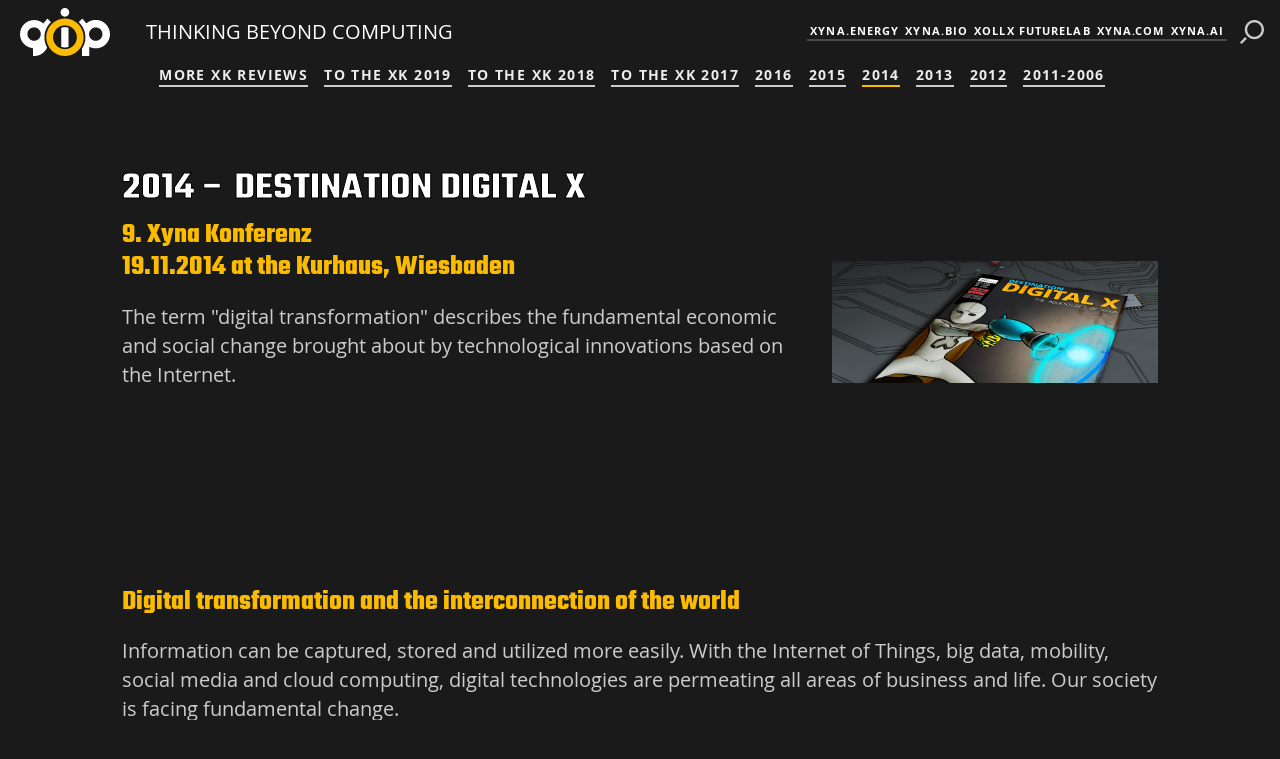

--- FILE ---
content_type: text/html; charset=utf-8
request_url: https://www.gip.com/xollx-futurelab/xyna-konferenz-reviews/2014/
body_size: 9611
content:

<!doctype html>
<html class="no-js" lang="en">

<head>
    <title>GIP AG | 2014</title>
<meta name="description" content="">
<meta name="robots" content="index, follow">
<link rel="alternate" hreflang="en" href="https://www.gip.com/xollx-futurelab/xyna-konferenz-reviews/2014/">
<link rel="canonical" href="https://www.gip.com/xollx-futurelab/xyna-konferenz-reviews/2014/">
    
    <!-- Alternate Links for hreflang -->
    <link rel="alternate" href="https://www.gip.com/xollx-futurelab/xyna-konferenz-reviews/2014/" hreflang="en-DE" />
    <link rel="alternate" href="https://www.gip.com/xollx-futurelab/xyna-konferenz-reviews/2014/" hreflang="en-US" />
    <link rel="alternate" href="https://www.gip.com/xollx-futurelab/xyna-konferenz-reviews/2014/" hreflang="x-default" />
  
    <!-- Meta Tags -->
    <meta charset="utf-8">
    <meta http-equiv="x-ua-compatible" content="ie=edge">
    <meta name="viewport" content="width=device-width, initial-scale=1, shrink-to-fit=no, viewport-fit=cover">
    <meta name="application-name" content="GIP AG">
    <meta name="apple-mobile-web-app-capable" content="yes">
    <meta name="apple-mobile-web-app-status-bar-style" content="black">
    <meta name="theme-color" content="#FABB00">
    <meta name="google" content="notranslate">
    <meta http-equiv="Expires" content="300000">
  
    <!-- Open Graph Meta Tags -->
    <meta property="og:type" content="website">
    <meta property="og:url" content="https://www.gip.com/xollx-futurelab/xyna-konferenz-reviews/2014/">
    <meta property="og:title" content="2014">
    <meta property="og:image" content="https://www.gip.com/media/icon.png">
    <meta property="og:description" content="">
    <meta property="og:site_name" content="GIP AG">
    <meta property="og:locale" content="en_DE">
    <meta property="og:locale:alternate" content="en_US">
    <meta property="og:locale:alternate" content="en_GB" />
    <meta property="og:image:width" content="192">
    <meta property="og:image:height" content="192">
  
    <!-- Icons -->
    <link rel="icon" href="/media/icon.png" sizes="192x192" type="image/png">
    <link rel="icon" href="/index.php?rex_media_type=favicon_16&rex_media_file=icon.png" sizes="16x16" type="image/png">
    <link rel="icon" href="/index.php?rex_media_type=favicon_32&rex_media_file=icon.png" sizes="32x32" type="image/png">
    <link rel="icon" href="/index.php?rex_media_type=favicon_48&rex_media_file=icon.png" sizes="48x48" type="image/png">
    <link rel="icon" href="/index.php?rex_media_type=favicon_62&rex_media_file=icon.png" sizes="62x62" type="image/png">
    <link rel="apple-touch-icon" href="/assets/img/icon.png">
    <link rel="mask-icon" href="/assets/img/icon.svg" color="white">
  
    <!-- Stylesheets -->
    <link rel="stylesheet" href="/assets/css/normalize.css">
    <link rel="stylesheet" href="https://unpkg.com/swiper/swiper-bundle.min.css">
    <link rel="stylesheet" href="/assets/lightbox/css/lightbox.css">
    <link rel="stylesheet" href="/assets/css/gipstyle.min.css?210609">

          <script src="https://unpkg.com/swiper/swiper-bundle.min.js"></script>
      <script src="https://cdnjs.cloudflare.com/ajax/libs/gsap/3.11.4/gsap.min.js"></script>
      <script src="https://cdnjs.cloudflare.com/ajax/libs/ScrollMagic/2.0.8/ScrollMagic.min.js"></script>
      <script src="https://cdnjs.cloudflare.com/ajax/libs/ScrollMagic/2.0.8/plugins/animation.gsap.min.js"></script>
      <!-- <script src="https://cdn.jsdelivr.net/npm/rellax/rellax.min.js"></script> -->
</head>

<body>
    <!--[if lte IE 9]>
    <p class="browserupgrade">You are using an <strong>outdated</strong> browser. Please <a href="https://browsehappy.com/">upgrade your browser</a> to improve your experience and security.</p>
    <![endif]-->
    
    <svg xmlns:xlink="http://www.w3.org/1999/xlink" style="display:none;">
        <!-- Logos -->
        <symbol id="gip-logo" viewbox="0 0 161 86">
            <style type="text/css">
                .yellow {
                    fill: #FABB00;
                }

                .black {
                    fill: #fff;
                }
            </style>
            <g id="giplogo">
                <path id="g" class="black"
                    d="M0,46.8c0-14,11.5-25.2,25.2-25.2c6.3,0,12.1,2.4,16.6,6.2l7.3-8.9l6.4,6.4
              c-7.8,7.1-11.9,17.2-11.9,27.1c0,6.9,1.9,13.1,4.9,18.3C44.6,80,35.5,86,25.2,86c-0.4,0-1.9-0.1-1.9-0.1V72
              C11.2,70.9,0,61.2,0,46.8z M25.2,58.7c6.7,0,12-5.5,12-12c0-6.5-5.3-12-12-12c-6.2,0-12,5-12,12C13.3,53.3,18.6,58.7,25.2,58.7z" />
                <path id="p" class="black" d="M118.8,27.6c4.3-4,10.4-6.3,16.7-6.3c14,0,25.5,11.5,25.5,25.5c0,14.5-11.8,25.5-25.5,25.5
              c-4.7,0-8.9-1.5-11.6-2.8V86h-13V72.7c3.8-5.7,6.1-12,6.1-20.2c0-11.2-4.7-20.3-11.9-27l6.3-6.5L118.8,27.6z M135.5,34.8
              c-6.3,0-12,5.2-12,12c0,6.5,5.3,12,12,12c6.7,0,12-5.5,12-12C147.5,40.2,142.2,34.8,135.5,34.8z" />
                <path id="i" class="black" d="M80.4,34.3c2.3,0,4.2,0.4,6.5,1.2v34c-2.1,0.8-4.2,1.2-6.5,1.2c-2.3,0-4.7-0.5-6.5-1.2V35.5
              C75.9,34.7,78.1,34.3,80.4,34.3z M88.1,7.8c0-4.3-3.5-7.8-7.8-7.8c-4.3,0-7.8,3.5-7.8,7.8c0,4.3,3.5,7.8,7.8,7.8
              C84.7,15.5,88.1,12.1,88.1,7.8z" />
                <path id="ring" class="yellow"
                    d="M80.4,18.9c-18.5,0-33.5,15-33.5,33.5S61.9,86,80.4,86c18.5,0,33.5-15,33.5-33.5
              S98.9,18.9,80.4,18.9z M80.4,73.7c-11.8,0-21.3-9.5-21.3-21.3s9.5-21.3,21.3-21.3s21.3,9.5,21.3,21.3S92.1,73.7,80.4,73.7z" />
            </g>
        </symbol>

    <!--COMPONENTS 16x16 -->
    <symbol id="icon-add" viewbox="0 0 16 16">
      <path d="M16,7.2v1.6H8.8V16H7.2V8.8H0V7.2h7.2V0h1.6v7.2H16z" />
    </symbol>

    <symbol id="icon-arrowdown" viewbox="0 0 16 16">
      <path d="M0.2,4L0.2,4c-0.3,0.3-0.3,0.8,0,1.1c0,0,0,0,0,0l6.6,6.6c0.6,0.6,1.6,0.6,2.2,0.1c0,0,0,0,0.1-0.1l6.6-6.6 c0.3-0.3,0.3-0.8,0-1.1c0,0,0,0,0,0l0,0c-0.3-0.3-0.8-0.3-1.1,0c0,0,0,0,0,0l-6.1,6.1c-0.3,0.3-0.8,0.3-1.1,0c0,0,0,0,0,0L1.4,4 C1.1,3.7,0.6,3.7,0.2,4C0.3,4,0.2,4,0.2,4z"
      />
    </symbol>

    <symbol id="icon-arrowleft" viewbox="0 0 16 16">
      <path d="M12,0.2L12,0.2c-0.3-0.3-0.8-0.3-1.1,0c0,0,0,0,0,0L4.2,6.9C3.6,7.5,3.6,8.4,4.2,9.1c0,0,0,0,0.1,0.1l6.6,6.6 c0.3,0.3,0.8,0.3,1.1,0c0,0,0,0,0,0l0,0c0.3-0.3,0.3-0.8,0-1.1c0,0,0,0,0,0L5.9,8.6c-0.3-0.3-0.3-0.8,0-1.1c0,0,0,0,0,0L12,1.4 C12.3,1.1,12.3,0.6,12,0.2C12,0.3,12,0.2,12,0.2z"
      />
    </symbol>

    <symbol id="icon-arrowright" viewbox="0 0 16 16">
      <path d="M4,15.8L4,15.8c0.3,0.3,0.8,0.3,1.1,0c0,0,0,0,0,0l6.6-6.6c0.6-0.6,0.6-1.6,0.1-2.2c0,0,0,0-0.1-0.1L5.1,0.2 C4.8-0.1,4.3-0.1,4,0.2c0,0,0,0,0,0l0,0C3.7,0.5,3.7,1,4,1.3c0,0,0,0,0,0l6.1,6.1c0.3,0.3,0.3,0.8,0,1.1c0,0,0,0,0,0L4,14.6 C3.7,14.9,3.7,15.4,4,15.8C4,15.7,4,15.8,4,15.8z"
      />
    </symbol>

    <symbol id="icon-arrowup" viewbox="0 0 16 16">
      <path d="M15.8,12L15.8,12c0.3-0.3,0.3-0.8,0-1.1c0,0,0,0,0,0L9.1,4.2C8.5,3.6,7.6,3.6,6.9,4.2c0,0,0,0-0.1,0.1l-6.6,6.6 c-0.3,0.3-0.3,0.8,0,1.1c0,0,0,0,0,0l0,0c0.3,0.3,0.8,0.3,1.1,0c0,0,0,0,0,0l6.1-6.1c0.3-0.3,0.8-0.3,1.1,0c0,0,0,0,0,0l6.1,6.1 C14.9,12.3,15.4,12.3,15.8,12C15.7,12,15.8,12,15.8,12z"
      />
    </symbol>

    <symbol id="icon-contextmenu" viewbox="0 0 16 16">
      <path d="M10,2c0,1.1-0.9,2-2,2S6,3.1,6,2s0.9-2,2-2C9.1,0,10,0.9,10,2z M10,8c0,1.1-0.9,2-2,2S6,9.1,6,8s0.9-2,2-2 C9.1,6,10,6.9,10,8z M10,14c0,1.1-0.9,2-2,2s-2-0.9-2-2s0.9-2,2-2C9.1,12,10,12.9,10,14z"
      />
    </symbol>

        <symbol id="icon-menu" viewBox="0 0 10 10" stroke="#FABB00" stroke-width=".6" fill="rgba(0,0,0,0)" stroke-linecap="round" style="cursor: pointer">
            <path d="M2,3L5,3L8,3M2,5L8,5M2,7L5,7L8,7">
                <animate dur="0.2s" attributeName="d" values="M2,3L5,3L8,3M2,5L8,5M2,7L5,7L8,7;M3,3L5,5L7,3M5,5L5,5M3,7L5,5L7,7" fill="freeze" begin="start.begin" />
                <animate class="black" dur="0.2s" attributeName="d" values="M3,3L5,5L7,3M5,5L5,5M3,7L5,5L7,7;M2,3L5,3L8,3M2,5L8,5M2,7L5,7L8,7" fill="freeze" begin="reverse.begin" />
            </path>
            <rect width="10" height="10" stroke="none">
                <animate dur="2s" id="reverse" attributeName="width" begin="click" />
            </rect>
            <rect  width="10" height="10" stroke="none">
                <animate dur="0.001s" id="start" attributeName="width" values="10;0" fill="freeze" begin="click" />
                <animate dur="0.001s" attributeName="width" values="0;10" fill="freeze" begin="reverse.begin" />
            </rect>
        </symbol>

    <symbol id="icon-pdf" viewbox="0 0 16 16">
    <path d="M16,10.4L16,10.4c0,0.4-0.4,0.8-0.8,0.8h-2.4v1.6h2.4c0.4,0,0.8,0.4,0.8,0.8l0,0 c0,0.4-0.3,0.7-0.7,0.7c0,0,0,0-0.1,0h-2.4v0.9c0,0.4-0.3,0.7-0.7,0.7c0,0,0,0-0.1,0l0,0c-0.5,0-0.8-0.2-0.8-0.7v-4.8 c0-0.5,0.3-0.8,0.8-0.9c0,0,0,0,0,0h3.2C15.6,9.6,16,10,16,10.4z M10.4,12v1.6c0,1.3-1.1,2.4-2.4,2.4H6.3c-0.4,0-0.7-0.3-0.7-0.7 v-4.9C5.6,10,6,9.6,6.4,9.6H8C9.3,9.6,10.4,10.7,10.4,12z M8.8,12.1c0-0.5-0.3-0.8-0.8-0.9H7.2v3.2H8c0.5,0,0.8-0.2,0.8-0.7V12.1z M4.8,11.8c0.1,1.3-0.9,2.5-2.2,2.6c-0.1,0-0.1,0-0.2,0H1.6v0.9c0,0.4-0.3,0.7-0.7,0.7c0,0,0,0-0.1,0l0,0C0.3,16,0,15.8,0,15.3v-4.8 C0,10,0.3,9.6,0.8,9.6h1.4C3.5,9.6,4.7,10.5,4.8,11.8z M3.2,12.1c0-0.4-0.3-0.8-0.7-0.8c0,0-0.1,0-0.1,0H1.6v1.6h0.8 C2.8,12.9,3.2,12.5,3.2,12.1z M15.8,4.9l-4.4-4.6C11.2,0.1,11,0,10.8,0H1.6C0.7,0,0,0.8,0,1.7v5.6C0,7.8,0.3,8,0.8,8l0,0 c0.5,0,0.8-0.2,0.8-0.7V2.5c0-0.5,0.3-0.8,0.8-0.9h7.2v3.3c0,0.8,0.7,1.5,1.6,1.5c0,0,0,0,0,0h3.2v0.9c0,0.5,0.3,0.7,0.8,0.7l0,0 C15.7,8,16,7.8,16,7.3V5.4C16,5.2,15.9,5,15.8,4.9z"/>
    </symbol>

    <symbol id="icon-attention" viewbox="0 0 16 16">
    <path d="M8,16c-4.4,0-8-3.6-8-8s3.6-8,8-8s8,3.6,8,8C16,12.4,12.4,16,8,16z M8,2C4.7,2,2,4.7,2,8s2.7,6,6,6s6-2.7,6-6 C14,4.7,11.3,2,8,2z M8,11c0.6,0,1,0.4,1,1s-0.4,1-1,1s-1-0.4-1-1S7.4,11,8,11z M6,5c0-1.1,0.9-2,2-2c1.1,0,2,0.9,2,2 c0,0.4-1,3.8-1,4c0,0.5-0.4,1-1,1S7,9.6,7,9C7,8.8,6,5.4,6,5z"/>
    </symbol>

    <symbol id="icon-check" viewbox="0 0 16 16">
    <path d="M5.6,16L0,9.9l1.2-1.2l4.4,4.9L14.7,0L16,0.9L5.6,16z"/>
    </symbol>

    <symbol id="icon-search" viewBox="0 0 16 16">
        <path d="M9.6,0C6.1,0,3.2,2.9,3.2,6.4s2.9,6.4,6.4,6.4S16,9.9,16,6.4c0,0,0,0,0,0C16,2.9,13.1,0,9.6,0z M9.6,11.2c-2.7,0-4.8-2.1-4.8-4.8s2.1-4.8,4.8-4.8s4.8,2.1,4.8,4.8C14.4,9,12.2,11.2,9.6,11.2z M3.4,11.4l1.1,1.1L1.1,16L0,14.9 L3.4,11.4z"/>
    </symbol>

  </svg>
    <div class="scroll-watcher"></div>
        <!--<div class="banner">
        <span class="banner-full">Xyna.bio hackathon - Are you ready for next gen bioinformatics?&nbsp;<a href="/xynabio/xynabio-hackathon/#hackathon" title="hackathon">Register</a>&nbsp;now to co-create, implement and design new bioinformatical tools into our xyna.bio platform
        </span>
        <span class="banner-middle">Xyna.bio hackathon - Are you ready for next gen bioinformatics?&nbsp;<a href="/xynabio/xynabio-hackathon/#hackathon" title="hackathon">Registration</a>
        </span>
        <span class="banner-small">Xyna.bio hackathon -&nbsp;<a href="/xynabio/xynabio-hackathon/#hackathon" title="hackathon">Registration</a>
        </span>
    </div>-->
  <header class="topbar">
    <div class="topbar-background"></div>
    <div class="topbar-nav-wrapper">
        <nav class="topbar-navigation">
            <a class="topbar-logo" href="/">
                <svg xmlns:xlink="http://www.w3.org/1999/xlink">
                    <use xlink:href="#gip-logo"></use>
                </svg>
            </a>

            <div class="topbar-info">
                Thinking Beyond Computing
            </div>

            <div style="display: flex; column-gap: 1em; order: 3">
                <ul class="rex-navi1 rex-navi-depth-1 rex-navi-has-5-elements">
<li class="rex-article-142 menu-item menu-mainitem"><a class="" href="/xynaenergy/">xyna.energy</a></li>
<li class="rex-article-104 menu-item menu-mainitem"><a class="" href="/xynabio/">xyna.bio</a></li>
<li class="rex-article-202 active menu-mainitem"><a class="active" href="/xollx-futurelab/">XOLLX FutureLab</a></li>
<li class="rex-article-88 menu-item menu-mainitem"><a class="" href="/xynacom/">xyna.com</a></li>
<li class="rex-article-97 menu-item menu-mainitem"><a class="" href="/xynaai/">xyna.ai</a></li>
</ul>
                <a class="btn btn-topbar-searchbutton" href="/home/search/">
                    <svg xmlns:xlink="http://www.w3.org/1999/xlink">
                        <use xlink:href="#icon-search"></use>
                    </svg>
                </a>
                <div class="btn topbar-navbutton" id="navButton">
                    <button class="navbar-toggler" type="button" data-toggle="collapse" data-target="#navbar-mobile" aria-controls="navbar-mobile" aria-expanded="false" aria-label="Toggle navigation">
                        <span class="icon-bar bar1 navbar-icon-bar"></span>
                        <span class="icon-bar bar2 navbar-icon-bar"></span>
                        <span class="icon-bar bar3 navbar-icon-bar"></span>
                    </button>
                </div>
            </div>
        </nav>

        <nav class="menu" id="menuHolder">
            <div class="topbar-info2">
                Thinking Beyond Computing
            </div>
            <ul class="rex-navi1 rex-navi-depth-1 rex-navi-has-6-elements">
<li class="rex-article-16 menu-item menu-mainitem"><a class="" href="/">Home</a></li>
<li class="rex-article-142 menu-item menu-mainitem"><a class="" href="/xynaenergy/">xyna.energy</a></li>
<li class="rex-article-104 menu-item menu-mainitem"><a class="" href="/xynabio/">xyna.bio</a></li>
<li class="rex-article-202 active menu-mainitem"><a class="active" href="/xollx-futurelab/">XOLLX FutureLab</a></li>
<li class="rex-article-88 menu-item menu-mainitem"><a class="" href="/xynacom/">xyna.com</a></li>
<li class="rex-article-97 menu-item menu-mainitem"><a class="" href="/xynaai/">xyna.ai</a></li>
</ul>
            <div class="divider"></div>
            <ul class="rex-navi1 rex-navi-depth-1 rex-navi-has-3-elements">
<li class="rex-article-18 menu-item menu-mainitem"><a class="" href="/footer/imprint/">Imprint</a></li>
<li class="rex-article-19 menu-item menu-mainitem"><a class="" href="/footer/data-protection/">Data Protection</a></li>
<li class="rex-article-20 menu-item menu-mainitem"><a class="" href="/footer/contact/">Contact</a></li>
</ul>
        </nav>
    </div>
    <div class="fader" id="navFader"></div>
    <div class="spinner-overlay" id="spinner">
        <div class="spinner"></div>
    </div>
</header>

<main class="container unterseite artikelliste">
  <nav class="subnavi-articles">
<ul><li class="subnavi-articles-item"><a class="textlink" href="/xollx-futurelab/xyna-konferenz-reviews/more-xk-reviews/">More XK Reviews</a></li><li class="subnavi-articles-item"><a class="textlink" href="/xollx-futurelab/xyna-konferenz-reviews/to-the-xk-2019/">To The XK 2019</a></li><li class="subnavi-articles-item"><a class="textlink" href="/xollx-futurelab/xyna-konferenz-reviews/to-the-xk-2018/">To The XK 2018</a></li><li class="subnavi-articles-item"><a class="textlink" href="/xollx-futurelab/xyna-konferenz-reviews/to-the-xk-2017/">To The XK 2017</a></li><li class="subnavi-articles-item"><a class="textlink" href="/xollx-futurelab/xyna-konferenz-reviews/2016/">2016</a></li><li class="subnavi-articles-item"><a class="textlink" href="/xollx-futurelab/xyna-konferenz-reviews/2015/">2015</a></li><li class="subnavi-articles-item active"><a href="/xollx-futurelab/xyna-konferenz-reviews/2014/">2014</a></li><li class="subnavi-articles-item"><a class="textlink" href="/xollx-futurelab/xyna-konferenz-reviews/2013/">2013</a></li><li class="subnavi-articles-item"><a class="textlink" href="/xollx-futurelab/xyna-konferenz-reviews/2012/">2012</a></li><li class="subnavi-articles-item"><a class="textlink" href="/xollx-futurelab/xyna-konferenz-reviews/2011-2006/">2011-2006</a></li>
    </ul>  </nav>
  <section class="unterseite-section  ">
<!-- <a id="xk2014"></a>-->

  <div class="row row-1st">
    <div class="col-full align-left">
        
        <h1 class="section-header">2014 – Destination Digital X</h1>
    </div>
  </div>
  <div class="row row-2nd">
    <div class="col-two">
      <div class="section-copy">
        <h2>9. Xyna Konferenz<br>19.11.2014 at the Kurhaus, Wiesbaden</h2>
<p>The term "digital transformation" describes the fundamental economic and social change brought about by technological innovations based on the Internet.</p>
                                            </div>
            </div>
                  <div class="col-one image" id="animate-xk2014" style="padding-left: 1em">
                  <div class="content-image" style="background-image: url('/media/xk2014_teaser.jpg '); "></div>
            </div>
            </div>
</section><section class="unterseite-section  ">
<!-- -->

  <div class="row">
        <div class="col-full align-left">
            
              
              <div class="section-copy"><h2>Digital transformation and the interconnection of the world</h2>
<p>Information can be captured, stored and utilized more easily. With the Internet of Things, big data, mobility, social media and cloud computing, digital technologies are permeating all areas of business and life. Our society is facing fundamental change.</p>
<p>Communications networks and technologies must adapt to these new requirements - short innovation cycles and flexible value chains are also needed by service providers to meet future customer demands.</p>
<p>This year's 9th Xyna Conference of the GIP Research Institute discussed how digitization will change the way people work together, across company boundaries (Digital Company), in the city of tomorrow (Digital City) and in the energy networks of the future (Digital Grid). For successful digitization, we need systems and platforms to manage information flows.&nbsp;</p>
<p>The 9th Xyna Conference of the GIP Research Institute continued the successful conference series. More than 150 guests from IT, telecommunications, the energy sector, industry, research and development spent a day addressing questions about digital transformation - the fundamental economic and social change brought about by technological innovations based on the Internet.</p>
<p>Exciting presentations by Dr. Bernd Reifenhäuser, Yvonne Hofstetter, Randolf Stich, Axel Föry, Martin Jeske and Dr. Alexander Ebbes were able to inspire the expert audience.</p></div>

                                              </div>
        </div>
</section><section class="unterseite-section">
  <div class="row two-columns-4-6">
    <div class="col align-left">
      <h1 class="section-header">XK2014 Review – Video</h1>
      <div class="section-copy">
        <p>A review of the Xyna Conference 2014 of the GIP Research Institute on 19.11.2014 at the Kurhaus, Wiesbaden.</p>
      </div>
    </div>
    <div class="col">
      <div class="videoplayer">
        <div class="youtubeplayer">
          <div class="youtubevideo-wrapper" style="background-image: url(' ');">
          
            <iframe id ="video-Hs_SIi7zWss" name="video-Hs_SIi7zWss" width="640" height="360" src="https://www.youtube-nocookie.com/embed/Hs_SIi7zWss?rel=0&showinfo=0&playsinline=0&iv_load_policy=3&modestbranding=1&vq=hd720&disablekb=1&html5=1&autoplay=0" frameborder="0" allow="autoplay; encrypted-media" allowfullscreen sandbox="allow-scripts allow-same-origin"></iframe>
            
            <div class="video-info unchecked" id="videoinfo-Hs_SIi7zWss">


              <p>If you want to watch embedded videos on this page, personal data (IP address) will be sent to the operator of the video portal (here youtube.com) and cookies will be set on your device.
              Therefore, it is possible that the video provider stores your accesses and can analyze your behavior. By clicking on "PLAY VIDEO" you consent to the data processing and the setting of cookies.</p>
              <p>For more information on data protection, click here: <a class="textlink" href="/footer/data-protection/">Data Protection</a></p>
              <a href="#" class="btn btn-primary consent-button" data-id="Hs_SIi7zWss" >Play Video</a>


            </div>
          </div>
        </div>
      </div>
    </div>
  </div>
</section>
<section class="unterseite-section">
  <div class="row one-columns">
    <div class="col align-left">
      <h1 class="section-header">XK2014 Pictures</h1>
            <ul class="image-gallery">
                <li>
          <a href="/index.php?rex_media_type=bildergalerie_full&rex_media_file=opener_-_grading.00_00_47_13.standbild001.png"
            data-lightbox="gallery-1588" data-title="XK2014" class="image-gallery-item">
            <img src="/index.php?rex_media_type=bildergalerie_thumb&rex_media_file=opener_-_grading.00_00_47_13.standbild001.png"
              alt="XK2014" />
          </a>
        </li>
                <li>
          <a href="/index.php?rex_media_type=bildergalerie_full&rex_media_file=opener_-_grading.00_09_31_26.standbild011.png"
            data-lightbox="gallery-1588" data-title="XK2014" class="image-gallery-item">
            <img src="/index.php?rex_media_type=bildergalerie_thumb&rex_media_file=opener_-_grading.00_09_31_26.standbild011.png"
              alt="XK2014" />
          </a>
        </li>
                <li>
          <a href="/index.php?rex_media_type=bildergalerie_full&rex_media_file=vortraege_grading.00_00_46_08.standbild006_1.png"
            data-lightbox="gallery-1588" data-title="XK2014" class="image-gallery-item">
            <img src="/index.php?rex_media_type=bildergalerie_thumb&rex_media_file=vortraege_grading.00_00_46_08.standbild006_1.png"
              alt="XK2014" />
          </a>
        </li>
                <li>
          <a href="/index.php?rex_media_type=bildergalerie_full&rex_media_file=vortraege_grading.00_03_41_17.standbild010_1.png"
            data-lightbox="gallery-1588" data-title="XK2014" class="image-gallery-item">
            <img src="/index.php?rex_media_type=bildergalerie_thumb&rex_media_file=vortraege_grading.00_03_41_17.standbild010_1.png"
              alt="XK2014" />
          </a>
        </li>
                <li>
          <a href="/index.php?rex_media_type=bildergalerie_full&rex_media_file=vortraege_grading.00_09_08_13.standbild023_1.png"
            data-lightbox="gallery-1588" data-title="XK2014" class="image-gallery-item">
            <img src="/index.php?rex_media_type=bildergalerie_thumb&rex_media_file=vortraege_grading.00_09_08_13.standbild023_1.png"
              alt="XK2014" />
          </a>
        </li>
                <li>
          <a href="/index.php?rex_media_type=bildergalerie_full&rex_media_file=vortraege_grading.00_24_12_00.standbild030_1.png"
            data-lightbox="gallery-1588" data-title="XK2014" class="image-gallery-item">
            <img src="/index.php?rex_media_type=bildergalerie_thumb&rex_media_file=vortraege_grading.00_24_12_00.standbild030_1.png"
              alt="XK2014" />
          </a>
        </li>
                <li>
          <a href="/index.php?rex_media_type=bildergalerie_full&rex_media_file=vortraege_grading.00_33_11_01.standbild041_1.png"
            data-lightbox="gallery-1588" data-title="XK2014" class="image-gallery-item">
            <img src="/index.php?rex_media_type=bildergalerie_thumb&rex_media_file=vortraege_grading.00_33_11_01.standbild041_1.png"
              alt="XK2014" />
          </a>
        </li>
                <li>
          <a href="/index.php?rex_media_type=bildergalerie_full&rex_media_file=vortraege_grading.00_36_16_22.standbild049_1.png"
            data-lightbox="gallery-1588" data-title="XK2014" class="image-gallery-item">
            <img src="/index.php?rex_media_type=bildergalerie_thumb&rex_media_file=vortraege_grading.00_36_16_22.standbild049_1.png"
              alt="XK2014" />
          </a>
        </li>
                <li>
          <a href="/index.php?rex_media_type=bildergalerie_full&rex_media_file=vortraege_grading.00_39_59_25.standbild057_1.png"
            data-lightbox="gallery-1588" data-title="XK2014" class="image-gallery-item">
            <img src="/index.php?rex_media_type=bildergalerie_thumb&rex_media_file=vortraege_grading.00_39_59_25.standbild057_1.png"
              alt="XK2014" />
          </a>
        </li>
                <li>
          <a href="/index.php?rex_media_type=bildergalerie_full&rex_media_file=xyna_cafe_-_grading.00_01_40_06.standbild004.png"
            data-lightbox="gallery-1588" data-title="XK2014" class="image-gallery-item">
            <img src="/index.php?rex_media_type=bildergalerie_thumb&rex_media_file=xyna_cafe_-_grading.00_01_40_06.standbild004.png"
              alt="XK2014" />
          </a>
        </li>
                <li>
          <a href="/index.php?rex_media_type=bildergalerie_full&rex_media_file=xyna_cafe_-_grading.00_02_33_23.standbild008.png"
            data-lightbox="gallery-1588" data-title="XK2014" class="image-gallery-item">
            <img src="/index.php?rex_media_type=bildergalerie_thumb&rex_media_file=xyna_cafe_-_grading.00_02_33_23.standbild008.png"
              alt="XK2014" />
          </a>
        </li>
                <li>
          <a href="/index.php?rex_media_type=bildergalerie_full&rex_media_file=xyna_cafe_-_grading.00_03_29_06.standbild015.png"
            data-lightbox="gallery-1588" data-title="XK2014" class="image-gallery-item">
            <img src="/index.php?rex_media_type=bildergalerie_thumb&rex_media_file=xyna_cafe_-_grading.00_03_29_06.standbild015.png"
              alt="XK2014" />
          </a>
        </li>
                <li>
          <a href="/index.php?rex_media_type=bildergalerie_full&rex_media_file=xyna_cafe_-_grading.00_08_03_08.standbild024.png"
            data-lightbox="gallery-1588" data-title="XK2014" class="image-gallery-item">
            <img src="/index.php?rex_media_type=bildergalerie_thumb&rex_media_file=xyna_cafe_-_grading.00_08_03_08.standbild024.png"
              alt="XK2014" />
          </a>
        </li>
                <li>
          <a href="/index.php?rex_media_type=bildergalerie_full&rex_media_file=xyna_cafe_-_grading.00_11_11_12.standbild035.png"
            data-lightbox="gallery-1588" data-title="XK2014" class="image-gallery-item">
            <img src="/index.php?rex_media_type=bildergalerie_thumb&rex_media_file=xyna_cafe_-_grading.00_11_11_12.standbild035.png"
              alt="XK2014" />
          </a>
        </li>
                <li>
          <a href="/index.php?rex_media_type=bildergalerie_full&rex_media_file=vortraege_grading.01_05_02_00.standbild109_1.png"
            data-lightbox="gallery-1588" data-title="XK2014" class="image-gallery-item">
            <img src="/index.php?rex_media_type=bildergalerie_thumb&rex_media_file=vortraege_grading.01_05_02_00.standbild109_1.png"
              alt="XK2014" />
          </a>
        </li>
                <li>
          <a href="/index.php?rex_media_type=bildergalerie_full&rex_media_file=vortraege_grading.01_01_49_25.standbild099_1.png"
            data-lightbox="gallery-1588" data-title="XK2014" class="image-gallery-item">
            <img src="/index.php?rex_media_type=bildergalerie_thumb&rex_media_file=vortraege_grading.01_01_49_25.standbild099_1.png"
              alt="XK2014" />
          </a>
        </li>
                <li>
          <a href="/index.php?rex_media_type=bildergalerie_full&rex_media_file=vortraege_grading.00_56_42_20.standbild093_1.png"
            data-lightbox="gallery-1588" data-title="XK2014" class="image-gallery-item">
            <img src="/index.php?rex_media_type=bildergalerie_thumb&rex_media_file=vortraege_grading.00_56_42_20.standbild093_1.png"
              alt="XK2014" />
          </a>
        </li>
                <li>
          <a href="/index.php?rex_media_type=bildergalerie_full&rex_media_file=vortraege_grading.00_54_36_06.standbild090_1.png"
            data-lightbox="gallery-1588" data-title="XK2014" class="image-gallery-item">
            <img src="/index.php?rex_media_type=bildergalerie_thumb&rex_media_file=vortraege_grading.00_54_36_06.standbild090_1.png"
              alt="XK2014" />
          </a>
        </li>
                <li>
          <a href="/index.php?rex_media_type=bildergalerie_full&rex_media_file=vortraege_grading.00_47_40_04.standbild077_1.png"
            data-lightbox="gallery-1588" data-title="XK2014" class="image-gallery-item">
            <img src="/index.php?rex_media_type=bildergalerie_thumb&rex_media_file=vortraege_grading.00_47_40_04.standbild077_1.png"
              alt="XK2014" />
          </a>
        </li>
                <li>
          <a href="/index.php?rex_media_type=bildergalerie_full&rex_media_file=vortraege_grading.00_45_16_22.standbild072_1.png"
            data-lightbox="gallery-1588" data-title="XK2014" class="image-gallery-item">
            <img src="/index.php?rex_media_type=bildergalerie_thumb&rex_media_file=vortraege_grading.00_45_16_22.standbild072_1.png"
              alt="XK2014" />
          </a>
        </li>
                <li>
          <a href="/index.php?rex_media_type=bildergalerie_full&rex_media_file=interview_grading.00_02_22_10.standbild012_1.png"
            data-lightbox="gallery-1588" data-title="XK2014" class="image-gallery-item">
            <img src="/index.php?rex_media_type=bildergalerie_thumb&rex_media_file=interview_grading.00_02_22_10.standbild012_1.png"
              alt="XK2014" />
          </a>
        </li>
                <li>
          <a href="/index.php?rex_media_type=bildergalerie_full&rex_media_file=interview_grading.00_06_11_24.standbild022_1.png"
            data-lightbox="gallery-1588" data-title="XK2014" class="image-gallery-item">
            <img src="/index.php?rex_media_type=bildergalerie_thumb&rex_media_file=interview_grading.00_06_11_24.standbild022_1.png"
              alt="XK2014" />
          </a>
        </li>
                <li>
          <a href="/index.php?rex_media_type=bildergalerie_full&rex_media_file=interview_grading.00_03_19_24.standbild017_1.png"
            data-lightbox="gallery-1588" data-title="XK2014" class="image-gallery-item">
            <img src="/index.php?rex_media_type=bildergalerie_thumb&rex_media_file=interview_grading.00_03_19_24.standbild017_1.png"
              alt="XK2014" />
          </a>
        </li>
                <li>
          <a href="/index.php?rex_media_type=bildergalerie_full&rex_media_file=interview_grading.00_00_51_02.standbild007_1.png"
            data-lightbox="gallery-1588" data-title="XK2014" class="image-gallery-item">
            <img src="/index.php?rex_media_type=bildergalerie_thumb&rex_media_file=interview_grading.00_00_51_02.standbild007_1.png"
              alt="XK2014" />
          </a>
        </li>
              </ul>
          </div>
  </div>
</section>
<section class="unterseite-section">
    <div class="row newslist newslist-unterseite">
        <div class="col-full">
            <h2 style="text-transform: uppercase;"></h2>
            <h1 style="text-transform: uppercase;" class="newslist-header">Breaking news:</h1>        </div>
        <div class="col-full" style="margin-top: 1em;">
            <div class="newslist-wrapper">
                <div class="newslist-cards">
                    <div class="news-room card active"><figure class="card__thumb"><div class="card__image" style="background-image: linear-gradient(0deg, rgb(26, 26, 27), rgba(0, 0, 0, 0)), url(/media/news_8.png); background-size: cover"></div><figcaption class="card__caption"><h3 class="card__title">First xyna.bio Hackathon</h3><p class="card__snippet">Last Friday, xyna.bio hosted a highly successful hackathon, bringing together motivated students and industry experts
    to work on cutting-edge biotech solutions using our first beta version. We are thrilled to share the highlights and
    achievements from this inspiring event.

    

Participants tackled ambitious projects, including optimizing a protein involved in plastic degradation and designing
    a synthetic serotonin-like molecule for Alzheimer's disease treatment. With our initial pipeline, teams were able to
    design workflows from scratch and present initial results within just a few hours, showcasing the powerful
    capabilities of xyna.bio.
One of the standout achievements was the integration of a ChatGPT node by the students, demonstrating the innovative
    potential of combining AI with biotech. We are excited to announce that we will be pursuing the addition of this
    ChatGPT node into the first official version of xyna.bio, set to launch later this year. Stay tuned for more updates
    on this exciting development!</p><a href="/news/97/" class="card__button btn btn-primary">Read more</a><small class="card__date">Monday, July 8, 2024</small></figcaption></figure></div><div class="news-room-wrapper"><h3><a class="link link--arrowed" href="/news/">
                                        More latest articles:
                                        <svg class="arrow-icon" xmlns="http://www.w3.org/2000/svg" width="32" height="32" viewBox="0 0 32 32">
                                            <g fill="none" stroke="#FABB00" stroke-width="1.5" stroke-linejoin="round" stroke-miterlimit="10">

                                                <path class="arrow-icon--arrow" d="M16.14 9.93L22.21 16l-6.07 6.07M8.23 16h13.98"/>
                                            </g>
                                        </svg>
                                       </a></h3><div class="news-room"><figure class="card__thumb"><figcaption class="card__caption"><h3 class="card__title">xyna.bio @BFH iGEM Meetup Bielefeld</h3><p class="card__snippet">We had the incredible opportunity to participate in the BFH European iGEM Meetup and lead a workshop on leveraging AI in bioscientific research, showcasing our solution xyna.bio. We were overrun by motivation and eagerness, with our workshop being among the most signed up for among the 150 participants!

    

Our mission to empower bioscientists with xyna.bio struck a nerve with everyone around, showcasing the need for an innovative way to integrate wet and dry lab processes and automate complex bioinformatical analysis for the scientists that need it.

Read the full story here: https://www.linkedin.com/posts/xollx-futurelab_we-had-the-incredible-opportunity-to-participate-activity-7203402023600275457-Rz5P?utm_source=share&utm_medium=member_desktop 
</p><a href="/news/104/" class="card__button btn btn-primary">Read more</a><small class="card__date">Wednesday, May 29, 2024</small></figcaption></figure></div><div class="news-room"><figure class="card__thumb"><figcaption class="card__caption"><h3 class="card__title">Great success on jumpstarting with the first Future on Site event – Next GenAI goes Bio!</h3><p class="card__snippet">


Our new series Future on Site jumpstarted with an inspiring mixture of young scientists coming together to create future synthetic biology solutions. The eagerness to develop new algorithmic tools and solve modern problems of our local iGEM Teams is fascinating, gaining them each a XOLLX iGEM Grant prize to develop their projects.
A highlight was the firsthand insight, invaluable for the development of our Saturn project derived xyna.bio. The idea of an AI-aided bioinformatical analysis hyperautomation platform was greeted by all with enthusiastic discussions and ideas.
The shared vision among all at the Future on Site: Next GenAI goes Bio once again showed the great innovative potential that we are eager to harness in these interdisciplinary events. Thank you again to everyone from the iGEM Tübingen, iGEM Aachen, iGEM Frankfurt and CompuGene Student Lab for the amazing first Future On Site Event.
We will persist in gathering innovative minds to further work on creating our future.</p><a href="/news/50/" class="card__button btn btn-primary">Read more</a><small class="card__date">Monday, May 13, 2024</small></figcaption></figure></div><div class="news-room"><figure class="card__thumb"><figcaption class="card__caption"><h3 class="card__title">XOLLX iGEM Grant 2024 winners</h3><p class="card__snippet">Inspiring project teasers presented during our Future On Site event by local iGEM Teams – which convinced the XOLLX Lab to support the 3 iGEM groups with the first round of the XOLLX iGEM Grant awards!
Congratulations to&hellip;
iGEM Frankfurt – with their innovative synthetic design for sustainable solution towards keep our skin safe from sun exposure and the coral reefs safe from our toxic sunscreen ingredients

iGEM Aachen – with a tumor microbiome targeting prodrug system next to more than one amazing software project to educate future scientists

iGEM Tübingen – with a step towards a modular construction kit of molecular biosensors for a spectrum of applications

We are excited to see and support your project developments in the upcoming months towards Paris!

    
</p><a href="/news/98/" class="card__button btn btn-primary">Read more</a><small class="card__date">Friday, April 12, 2024</small></figcaption></figure></div>                </div>
            </div>
            <div class="news-room-pagination-wrapper">
                <button data-tab="0" class="btn news-room-pagination-bullet active"></button><button data-tab="1" class="btn news-room-pagination-bullet"></button><button data-tab="2" class="btn news-room-pagination-bullet"></button><button data-tab="3" class="btn news-room-pagination-bullet"></button>            </div>
        </div>
    </div>
</section>
</main>

<footer class="footer">
  <div class="row">
    <div>
                    <a href="https://de.linkedin.com/showcase/xollx-futurelab/" class="external-link" rel="noopener noreferrer">
            <img src="/assets/img/sociallink_linkedin.svg" alt="LinkedIn">
        </a>
                

        <a href="https://www.xing.com/companies/gipexyrgmbh" class="external-link" rel="noopener noreferrer">
            <img src="/assets/img/sociallink_xing.svg" alt="Xing">
        </a>
        <a href="https://www.youtube.com/user/XynaTV/" class="external-link" rel="noopener noreferrer">
            <img src="/assets/img/sociallink_youtube.svg" alt="YouTube">
        </a>
        <p>&copy; 2026 GIP AG</p>
    </div>
    <div>
        <a class="metanavi-link" href="/footer/contact/">Contact</a><a class="metanavi-link" href="/footer/imprint/">Imprint</a><a class="metanavi-link" href="/footer/data-protection/">Data Protection</a>    </div>
  </div>
</footer>

<div class="modal" id="modal-link" role="dialog" aria-labelledby="modal-title" aria-hidden="true">
      <h2 id="modal-title">External Link</h2>
    <p>This link takes you to a website that may store and process personal data about you.</p>
    <div class="footer">
      <a href="#deny" class="btn btn-small" id="close-btn">Cancel</a>
      <a data-url="" href="#accept" class="btn btn-small btn-primary" id="accept-btn">Continue to Website</a>
    </div>
  </div>
<div id="modalFader" style="width: 100vw; position: fixed; left: 0; top: 0; height: 100vh; pointer-events: none; z-index: 92; background-color: rgba(26, 26, 27, .8); opacity: 0; transition: opacity 0.4s ease;"></div>

<script src="/assets/js/vendor/modernizr-3.5.0.min.js"></script>
<script src="/assets/js/vendor/jquery-3.4.1.min.js"></script>
<script src="/assets/lightbox/js/lightbox.js"></script>
<script src="/assets/js/plugins.js"></script>
<script src="/assets/js/main.js"></script>



--- FILE ---
content_type: text/css
request_url: https://www.gip.com/assets/css/gipstyle.min.css?210609
body_size: 17034
content:
@font-face {
    font-family: 'tekobold';
    src: url(../fonts/teko_bold_macroman/teko-bold-webfont.eot);
    src: url("../fonts/teko_bold_macroman/teko-bold-webfont.eot?#iefix") format("embedded-opentype"), url(../fonts/teko_bold_macroman/teko-bold-webfont.woff) format("woff"), url(../fonts/teko_bold_macroman/teko-bold-webfont.ttf) format("truetype");
    font-weight: 400;
    font-style: normal
}

@font-face {
    font-family: 'tekolight';
    src: url(../fonts/teko/Teko-Light.woff) format("woff");
    font-weight: normal;
    font-style: normal
}

@font-face {
    font-family: 'opensans';
    src: url(../fonts/opensans_regular_macroman/OpenSans-Regular-webfont.eot);
    src: url("../fonts/opensans_regular_macroman/OpenSans-Regular-webfont.eot?#iefix") format("embedded-opentype"), url(../fonts/opensans_regular_macroman/OpenSans-Regular-webfont.woff) format("woff"), url(../fonts/opensans_regular_macroman/OpenSans-Regular-webfont.ttf) format("truetype");
    font-weight: 400;
    font-style: normal
}

@font-face {
    font-family: 'opensans';
    src: url(../fonts/opensans_bold_macroman/OpenSans-Bold-webfont.eot);
    src: url("../fonts/opensans_bold_macroman/OpenSans-Bold-webfont.eot?#iefix") format("embedded-opentype"), url(../fonts/opensans_bold_macroman/OpenSans-Bold-webfont.woff) format("woff"), url(../fonts/opensans_bold_macroman/OpenSans-Bold-webfont.ttf) format("truetype");
    font-weight: 700;
    font-style: normal
}

@font-face {
    font-family: 'opensans';
    src: url(../fonts/opensans_italic_macroman/OpenSans-Italic-webfont.eot);
    src: url("../fonts/opensans_italic_macroman/OpenSans-Italic-webfont.eot?#iefix") format("embedded-opentype"), url(../fonts/opensans_italic_macroman/OpenSans-Italic-webfont.woff) format("woff"), url(../fonts/opensans_italic_macroman/OpenSans-Italic-webfont.ttf) format("truetype");
    font-weight: 400;
    font-style: italic
}

@font-face {
    font-family: 'opensans';
    src: url(../fonts/opensans_bolditalic_macroman/OpenSans-BoldItalic-webfont.eot);
    src: url("../fonts/opensans_bolditalic_macroman/OpenSans-BoldItalic-webfont.eot?#iefix") format("embedded-opentype"), url(../fonts/opensans_bolditalic_macroman/OpenSans-BoldItalic-webfont.woff) format("woff"), url(../fonts/opensans_bolditalic_macroman/OpenSans-BoldItalic-webfont.ttf) format("truetype");
    font-weight: 700;
    font-style: italic
}

* {
    box-sizing: border-box;
    -moz-box-sizing: border-box;
    -ms-overflow-style: -ms-autohiding-scrollbar
}

html {
    overflow-x: hidden;
    overflow-y: auto;
    // scroll-snap-type: y mandatory;
    // height: 100vh;
    scroll-behavior: smooth;
    scroll-padding-top: 96px;
}

body,
input,
textarea,
select,
button {
    font-synthesis: none;
    -webkit-font-feature-settings: "kern";
    font-feature-settings: "kern";
    -webkit-font-smoothing: antialiased;
    -moz-osx-font-smoothing: grayscale;
    direction: ltr;
    text-align: left
}

body:has(.xyna-bio) {
    background-image: url(/media/xyna-bio_homepage_bg.png);
    background-repeat: no-repeat;
    background-attachment: fixed;
    background-size: cover;

    .unterseite-section {
        background-image: url(/media/xyna-bio_homepage_bg.png);
        background-repeat: no-repeat;
        background-attachment: fixed;
        background-size: cover;
    }
}

.sr-only {
    position: absolute;
    width: 1px;
    height: 1px;
    margin: -1px;
    padding: 0;
    overflow: hidden;
    clip: rect(0, 0, 0, 0);
    border: 0;
    -webkit-user-select: none;
    -moz-user-select: none;
    -ms-user-select: none;
    user-select: none
}

a {
    text-decoration: none
}

figure {
    margin: 0;
    padding: 0
}

::-webkit-scrollbar-track {
    background-color: rgb(255 255 255 / .1)
}

::-webkit-scrollbar {
    width: 6px;
    height: 6px;
    background-color: #fff0
}

::-webkit-scrollbar-thumb {
    background-color: rgb(255 255 255 / .3);
    transition: all 300ms ease;
    border: 1px solid rgb(0 0 0 / .7)
}

::-webkit-scrollbar-thumb:hover {
    background: rgb(255 255 255 / .4)
}

::-webkit-scrollbar-thumb:active {
    background: rgb(255 255 255 / .5)
}

.brandcolor {
    color: #FABB00
}

.offset-top-24 {
    padding-top: 24px
}

.button-wrapper {
    display: -ms-flexbox;
    display: flex;
    -ms-flex-wrap: wrap;
    flex-wrap: wrap;
    text-align: center;
    width: 100%;
    gap: 2em;
}

.vertical-space-64 {
    display: block;
    width: 100%;
    height: 64px
}

.search-highlight {
    color: #D4A017;
    background: #000
}

body {
    background-color: #1A1A1B;
    padding: 0;
    width: 100vw;
    min-width: 320px;
    font-size: min(calc(1rem + 0.3vw), 24px);
    line-height: 1.5;
    font-weight: 400;
    font-family: "opensans", sans-serif, "Arial", sans-serif;
    color: #CCCCCC;
    font-style: normal;
    transition: font-size 500ms ease;
    scrollbar-face-color: rgb(255 255 255 / .3);
    scrollbar-track-color: rgb(255 255 255 / .1);
    min-height: 100vh;
    display: flex;
    justify-content: space-between;
    flex-direction: column;
}

body.touchscreen .footer-search-inputs {
    -ms-flex: 0 0 200px !important;
    flex: 0 0 200px !important;
    // width: 200px !important;
    // text-align: right;
    -ms-flex-pack: end;
    justify-content: flex-end
}

body.touchscreen .footer-search-inputs:hover {
    -ms-flex: 0 0 200px;
    flex: 0 0 200px;
    // width: 200px
}

main {
    flex: 1 1 auto;
}

// Header
.scroll-watcher {
    height: 4px;
    position: fixed;
    top: 0;
    z-index: 1000;
    background-color: #FABB00;
    width: 100%;
    scale: 0 1;
    transform-origin: left;
    animation: scroll-watcher linear;
    animation-timeline: scroll();
}

@keyframes scroll-watcher {
    to {
        scale: 1 1;
    }
}

.banner {
    display: none;
    height: 24px;
    width: 100vw;
    background: #FABB00;
    position: fixed;
    top: 0;
    right: 0;
    left: 0;
    z-index: 90;
    display: flex;
    font-size: .875rem;
    color: #000;
    justify-content:
        center;
    align-items: center;

    a {
        color: #000;
        font-weight: bold;

    }

    .banner-full {
        display: flex;
    }

    .banner-middle {
        display: none;
    }

    .banner-small {
        display: none;
    }
}

@media screen and (max-width:1180px) {
    .banner {
        .banner-full {
            display: none;
        }

        .banner-middle {
            display: flex;
        }

        .banner-small {
            display: none;
        }

    }
}

@media screen and (max-width:560px) {
    .banner {
        .banner-full {
            display: none;
        }

        .banner-middle {
            display: none;
        }

        .banner-small {
            display: flex;
        }

    }
}

.topbar {
    display: -ms-flexbox;
    display: flex;
    position: fixed;
    z-index: 90;
    top: 0;
    left: 0;
    right: 0;
    -ms-flex-pack: center;
    justify-content: center;
    -ms-flex-line-pack: center;
    align-content: center;
    height: 64px;
    -ms-flex-flow: row wrap;
    flex-flow: row wrap;
    width: 100vw;
    backdrop-filter: blur(4px);
}

.topbar-background {
    // background: linear-gradient(180deg, rgba(26, 26, 27, .8)0%, rgba(26, 26, 27, .4) 100%);
    background: rgba(26, 26, 27, 1);

    width: 100%;
    position: absolute;
    height: 64px;
    backdrop-filter: blur(4px);
    z-index: -1;
}

.topbar .topbar-nav-wrapper {
    max-width: 1440px;
    width: 100%;
    height: 64px;
    -ms-flex: 0 0 100%;
    flex: 0 0 100%;
}

.topbar .topbar-nav-wrapper .topbar-navigation {
    display: -ms-flexbox;
    display: flex;
    -ms-flex-flow: row nowrap;
    flex-flow: row nowrap;
    -ms-flex-pack: justify;
    justify-content: space-between;
    -ms-flex-align: center;
    align-items: center
}

.topbar .topbar-nav-wrapper .topbar-navigation .rex-navi1 {
    list-style: none;
    padding: 0;
    display: none;
    -ms-flex-direction: row;
    flex-direction: row;
    -ms-flex-pack: space-between;
    justify-content: space-between;
    -ms-flex-align: center;
    align-items: center;
    -ms-flex-order: 3;
    order: 3;
    -ms-flex: 1 1 auto;
    flex: 1 1 auto;
    margin: 0 1vw;
    flex-grow: 0.5;
    column-gap: 2vw;
}

@media only screen and (min-width:950px) {
    .topbar .topbar-nav-wrapper .topbar-navigation .rex-navi1 {
        display: -ms-flexbox;
        display: flex
    }
}

.topbar .topbar-nav-wrapper .topbar-navigation .rex-navi1 .menu-mainitem a {
    text-align: center;
    padding: 0 3px 0 3px;
    border-bottom: 2px solid #4a4a4b;
    font-family: "opensans", sans-serif, "Arial", sans-serif;
    font-weight: 700;
    font-size: 11px;
    text-transform: uppercase;
    letter-spacing: .05em;
    color: #fff;
    transition: all 400ms ease;
    display: block;
    text-wrap: nowrap;
}

@media only screen and (min-width:1200px) {
    .topbar .topbar-nav-wrapper .topbar-navigation .rex-navi1 .menu-mainitem a {
        letter-spacing: .1em
    }
}

.topbar .topbar-nav-wrapper .topbar-navigation .rex-navi1 .menu-mainitem a:hover {
    border-bottom: 2px solid #fff;
    color: #fff;
}

.topbar .topbar-nav-wrapper .topbar-navigation .rex-navi1 .menu-mainitem.current a {
    border-bottom: 2px solid #FABB00
}

.topbar .topbar-nav-wrapper .topbar-navigation .topbar-info {
    padding: 0 16px;
    -ms-flex-order: 2;
    order: 2;
    width: auto;
    -ms-flex: 1 1 auto;
    flex: 1 1 auto;
    height: 64px;
    font-size: 14px;
    transition: font-size ease 300ms;
    color: #fff;
    text-transform: uppercase;
    font-weight: 400;
    display: flex;
    align-items: center;
    text-wrap: nowrap;
}

.topbar .topbar-nav-wrapper .menu .topbar-info2 {
    height: 64px;
    display: flex;
    align-items: center;
    text-align: right;
    padding: 0 16px;
    font-size: 16px;
}


@media only screen and (min-width:1200px) {
    .topbar .topbar-nav-wrapper .topbar-navigation .topbar-info {
        font-size: 20px;
        padding: 0 16px
    }
}

@media only screen and (min-width:1400px) {
    .topbar .topbar-nav-wrapper .topbar-navigation .topbar-info {
        font-size: 20px;
        padding: 0 16px
    }
}

@media only screen and (max-width:950px) {
    .topbar .topbar-nav-wrapper .topbar-navigation .topbar-info {
        visibility: hidden;
        width: 0px;
        padding: 0;
    }

    .topbar .topbar-nav-wrapper .topbar-navigation .topbar-info .topbar-info-bold,
    .topbar .topbar-nav-wrapper .topbar-navigation .topbar-info .topbar-info-light {
        display: block
    }
}

.topbar .topbar-nav-wrapper .topbar-navigation .topbar-info .topbar-info-bold {
    color: #1A1A1B;
    font-weight: 700;
    padding: 0;
    margin: 0 12px 0 0
}

.topbar .topbar-nav-wrapper .topbar-navigation .topbar-info .topbar-info-light {
    color: #2A2A2B;
    font-weight: 400;
    padding: 0;
    margin: 0
}

.topbar .topbar-nav-wrapper .topbar-navigation .btn-topbar-searchbutton {
    -ms-flex-order: 4;
    order: 4;
    -ms-flex: 0 0 24px;
    flex: 0 0 24px;
    margin-right: 1em;
    border: none;
    text-transform: uppercase;
}

@media only screen and (max-width:950px) {
    .topbar .topbar-nav-wrapper .topbar-navigation .btn-topbar-searchbutton {
        margin: 0 0px
    }
}

@media only screen and (max-width:400px) {
    .topbar .topbar-nav-wrapper .topbar-navigation .btn-topbar-searchbutton {
        margin: 0 0px;
    }
}


.topbar .topbar-nav-wrapper .topbar-navigation .topbar-navbutton {
    -ms-flex-order: 5;
    order: 5;
    -ms-flex: 0 0 24px;
    flex: 0 0 24px;
    margin-right: 1em;
    border: none;
    display: none;
    padding: 0;
}

@media only screen and (max-width:400px) {
    .topbar .topbar-nav-wrapper .topbar-navigation .topbar-navbutton {
        margin: 0 0px;
        margin-right: 1em;
    }
}

@media only screen and (max-width:950px) {
    .topbar .topbar-nav-wrapper .topbar-navigation .topbar-navbutton {
        display: flex;
    }
}

.topbar .topbar-nav-wrapper .topbar-navigation .topbar-logo,
.topbar .topbar-nav-wrapper .topbar-navigation .topbar-logo2 {
    width: 100%;
    -ms-flex: 0 1 0%;
    flex: 0 1 0%;
    margin: 0 1em;
    height: 64px;
    background-color: #fff0;
    display: block
}

.topbar .topbar-nav-wrapper .topbar-navigation .topbar-logo svg {
    width: 90px;
    height: 64px
}

.topbar .topbar-nav-wrapper .topbar-navigation .topbar-logo2 svg {
    height: 64px;
    width: 207px;
}

.topbar .topbar-nav-wrapper .topbar-navigation .nav-container {
    height: 64px;
    order: 2;
    flex-grow: 0.5;
    display: flex;
    align-items: center;
    justify-content: flex-end;
}


.unterseite-section,
.startseite-section,
.startseite-highlights,
.startseite-news,
.footer,
.quote {
    display: -ms-flexbox;
    display: flex;
    -ms-flex-align: center;
    align-items: center;
    -ms-flex-pack: center;
    justify-content: center;
    -ms-flex-flow: column wrap;
    flex-flow: column wrap;
    background: #1A1A1B;
    position: relative;
}

@media only screen and (max-width:950px) {
    .startseite-news .row .col-two {
        -ms-flex: 1 1 100%;
        flex: 1 1 100%;
        width: 100%
    }

    .startseite-news .row .col-two:first-of-type {
        margin: 0
    }

    .startseite-news .row .col-one {
        -ms-flex: 1 1 100%;
        flex: 1 1 100%;
        width: 100%
    }

    .startseite-news .row .col-one:last-child {
        margin: 0
    }
}

.row {
    width: 100%;
    position: relative;
    z-index: 50;
    padding: 64px;
    display: -ms-flexbox;
    display: flex;
    -ms-flex-flow: row wrap;
    flex-flow: row wrap;
    max-width: 1440px;
}

@media only screen and (max-width:1440px) {
    .row {
        padding: 64px 5%;
    }
}

.row .col-full.align-left .section-header,
.row .col-half.align-left .section-header,
.row .col-one.align-left .section-header,
.row .col-two.align-left .section-header {
    text-align: left;
    max-width: 100%;
    text-transform: uppercase;
}

.row .col-full.align-left .section-copy,
.row .col-half.align-left .section-copy,
.row .col-one.align-left .section-copy,
.row .col-two.align-left .section-copy {
    text-align: left;
    max-width: 100%;
    -ms-flex-align: start;
    align-items: flex-start;
}

.row .col-full.align-left .section-copy p,
.row .col-half.align-left .section-copy p,
.row .col-one.align-left .section-copy p,
.row .col-two.align-left .section-copy p {
    max-width: 100%
}

@media only screen and (max-width:950px) {
    .startseite-highlights .row .col-one {
        -ms-flex: 1 1 100%;
        flex: 1 1 100%;
        width: 100%
    }
}

.row.bright {
    background-color: #3A3A3B
}

.unterseite-section {
    padding: 16px 5%;
    z-index: 1;

    &:first-of-type {
        padding-top: 96px;
    }

    &.fullwidth-section {

        &:first-of-type {
            padding-top: 0;
        }
    }
}

.grid {
    .unterseite-section {
        scroll-snap-align: none;
        scroll-snap-stop: unset;
        min-height: unset;
    }
}

.unterseite-section .row,
.startseite-section .row {
    padding-top: 64px;
    padding-bottom: 64px;
}

.xyna-bio .unterseite-section .row {
    background: #1A1A1B;
    border-radius: 8px;
    border-radius: .5rem;
}

.unterseite-section .row-1st,
.startseite-section .row-1st {
    padding-bottom: 12px
}

.unterseite-section .row-2nd,
.startseite-section .row-2nd {
    padding-top: 0;
    gap: 4em;
    flex-flow: unset;
}

.unterseite-section .row-tight,
.startseite-section .row-tight {
    padding-top: 0;
    padding-bottom: 0
}

.unterseite-section .row.image-single,
.startseite-section .row.image-single {
    padding: 32px
}

.unterseite-section .row.image-single .image .content-image-single,
.startseite-section .row.image-single .image .content-image-single {
    display: table;
    padding: 20px;
    margin: 0 auto
}

.unterseite-section .row.image-single .image .content-image-single img,
.startseite-section .row.image-single .image .content-image-single img {
    max-height: 600px;
    max-width: 100%
}

.unterseite-section .row.image-single .image .content-image-single figcaption p,
.unterseite-section .row.image-single .image .content-image-single figcaption h2,
.unterseite-section .row.image-single .image .content-image-single figcaption h3,
.startseite-section .row.image-single .image .content-image-single figcaption p,
.startseite-section .row.image-single .image .content-image-single figcaption h2,
.startseite-section .row.image-single .image .content-image-single figcaption h3 {
    padding: 12px 0;
    margin: 0
}

@media(prefers-reduced-motion: no-preference) {

    .content-image-single img,
    .news-image {
        scale: .9;
        opacity: 0;
        animation: fade-in linear forwards;
        animation-timeline: view();
        animation-range: 250px 500px;
    }

    @keyframes fade-in {
        to {
            scale: 1;
            opacity: 1;
        }
    }
}

@media only screen and (max-width:950px) {

    .unterseite-section .row,
    .startseite-section .row {
        -ms-flex-flow: column wrap;
        flex-flow: column wrap
    }

    .unterseite-section .row,
    .startseite-section .row {

        &.reverse,
        &.reverse2 {
            -ms-flex-flow: column-reverse wrap !important;
            flex-flow: column-reverse wrap !important;

            .content-image {
                margin-bottom: 16px;
            }
        }
    }

    .unterseite-section .row .col-one,
    .unterseite-section .row .col-two,
    .unterseite-section .row .col-half,
    .unterseite-section .row .col-full,
    .startseite-section .row .col-one,
    .startseite-section .row .col-two,
    .startseite-section .row .col-half,
    .startseite-section .row .col-full {
        -ms-flex: 1 1 100%;
        flex: 1 1 100%;
        width: 100%;
        padding: 0 !important;
    }

    .unterseite-section .row .col-one.image .content-image,
    .unterseite-section .row .col-two.image .content-image,
    .unterseite-section .row .col-half.image .content-image,
    .unterseite-section .row .col-full.image .content-image,
    .startseite-section .row .col-one.image .content-image,
    .startseite-section .row .col-two.image .content-image,
    .startseite-section .row .col-half.image .content-image,
    .startseite-section .row .col-full.image .content-image {
        min-height: 320px;
        width: 100%;
    }
}

.unterseite-section.unterseite-hero .row {
    width: 100vw;
    height: 28.125vw;
    padding: 0;
    background-size: cover;
    display: -ms-flexbox;
    display: flex;
    -ms-flex-pack: center;
    justify-content: center;
    -ms-flex-flow: row nowrap;
    flex-flow: row nowrap;
    -ms-flex-line-pack: end;
    align-content: flex-end;
    -ms-flex-align: end;
    align-items: flex-end;
    background-color: #CCCCCC
}

@media only screen and (max-width:950px) {
    .unterseite-section.unterseite-hero .row {
        height: 240px
    }
}

.unterseite-section.unterseite-hero .row .unterseite-hero-wrapper {
    width: 1440px;
    padding-bottom: 2vw;
    padding-left: 32px
}

.unterseite-section.unterseite-hero .row .unterseite-hero-wrapper .section-header {
    color: #1A1A1B
}

.unterseite-section.unterseite-hero .row .unterseite-hero-wrapper .section-copy {
    color: #1A1A1B;
    width: 70%;
    -ms-flex-align: start;
    align-items: flex-start
}

.unterseite-section.unterseite-hero-small .row {
    width: 100vw;
    height: 240px;
    padding: 0;
    background-size: cover;
    display: -ms-flexbox;
    display: flex;
    -ms-flex-pack: center;
    justify-content: center;
    -ms-flex-flow: row nowrap;
    flex-flow: row nowrap;
    -ms-flex-line-pack: end;
    align-content: flex-end;
    -ms-flex-align: end;
    align-items: flex-end;
    background-color: #CCCCCC
}

.unterseite-section.unterseite-hero-small .row .unterseite-hero-wrapper {
    width: 1440px;
    padding-bottom: 2vw;
    padding-left: 32px
}

.unterseite-section.unterseite-hero-small .row .unterseite-hero-wrapper .section-header {
    color: #1A1A1B
}

.unterseite-section.unterseite-short-intro .row {
    padding-top: 8px
}

.unterseite-section.unterseite-short-outro .row {
    padding-bottom: 0
}

.row .col-full {
    -ms-flex: 1 1 100%;
    flex: 1 1 100%;
    width: 100%
}

.row .col-half {
    -ms-flex: 1 1 50%;
    flex: 1 1 50%;
    width: 50%
}

.row .col-two {
    -ms-flex: 1 1 66.6%;
    flex: 1 1 66.6%;
    width: 66.6%
}

.row .col-one {
    -ms-flex: 1 1 33.3%;
    flex: 1 1 33.3%;
    width: 33.3%
}

.row .image {
    position: relative
}

.row .image.image-left-third {
    float: left;
    width: 33%;
    display: block;
    height: 100%;
    margin-right: 32px;
    margin-bottom: 16px
}

.row .image.image-right-third {
    width: 33%;
    float: right;
    display: block;
    height: 100%;
    margin-left: 32px;
    margin-bottom: 16px
}

.row .align-center .section-header {
    text-align: center;
    padding: 0 24px;
    max-width: 100%
}

.row .align-center .section-copy {
    text-align: center;
    max-width: 100%;
    padding: 0 24px;
    -ms-flex-align: center;
    align-items: center
}

.row .align-center .section-copy p {
    max-width: 100%
}

.row .align-center .button-wrapper {
    -ms-flex-pack: center;
    justify-content: center
}

.two-columns {
    display: -ms-flexbox;
    display: flex;
    -ms-flex-flow: row wrap;
    flex-flow: row wrap;
    -ms-flex-pack: space-evenly;
    justify-content: space-evenly
}

.two-columns .col {
    -ms-flex: 1 1 100%;
    flex: 1 1 100%;
    width: 100%
}

.two-columns .col.image {
    height: 300px;
    margin-top: 48px;
    position: relative
}

@media only screen and (min-width:980px) {
    .two-columns .col {
        -ms-flex: 1 1 50%;
        flex: 1 1 50%;
        width: 50%
    }

    .two-columns .col.image {
        height: inherit;
        margin-top: 0
    }
}

.two-columns-4-6 {
    display: -ms-flexbox;
    display: flex;
    -ms-flex-flow: row wrap;
    flex-flow: row wrap;
    -ms-flex-pack: space-evenly;
    justify-content: space-evenly
}

.two-columns-4-6 .col {
    -ms-flex: 1 1 100%;
    flex: 1 1 100%;
    width: 100%
}

.two-columns-4-6 .col.align-left {
    text-align: left
}

.two-columns-4-6 .col.align-left .section-header {
    padding-right: 32px;
    text-transform: uppercase;
}

.two-columns-4-6 .col.align-left .section-copy {
    padding-right: 32px
}

.two-columns-4-6 .col.align-left .section-copy p {
    width: 100%
}

@media only screen and (min-width:980px) {
    .two-columns-4-6 .col:first-child {
        -ms-flex: 1 1 38%;
        flex: 1 1 38%;
        width: 38%
    }

    .two-columns-4-6 .col:last-child {
        -ms-flex: 1 1 62%;
        flex: 1 1 62%;
        width: 62%
    }

    .two-columns-4-6 .col:last-child.newslist {
        display: -ms-flexbox;
        display: flex;
        -ms-flex-flow: column nowrap;
        flex-flow: column nowrap;
        -ms-flex-line-pack: left;
        align-content: left;
        -ms-flex-align: start;
        align-items: flex-start;
        margin-top: 6px
    }
}

.one-columns .col {
    display: -ms-flexbox;
    display: flex;
    -ms-flex-flow: column nowrap;
    flex-flow: column nowrap;
    -ms-flex-line-pack: center;
    align-content: center;
    -ms-flex-align: center;
    align-items: center
}

.one-columns .col.align-center .section-header {
    text-align: center;
    max-width: 100%
}

.one-columns .col.align-center .section-copy {
    width: 100%;
    text-align: center
}

.one-columns .col.align-center .section-copy p {
    max-width: 80%;
    text-align: center
}

.one-columns .col.align-center .button-wrapper {
    -ms-flex-pack: center;
    justify-content: center
}

.one-columns .col.align-left {
    -ms-flex-align: start;
    align-items: flex-start
}

.one-columns .col.align-left .section-header {
    text-align: left;
    max-width: 100%;
    width: 100%
}

.one-columns .col.align-left .section-copy {
    text-align: left;
    width: 100%
}

.one-columns .col.align-left .section-copy p {
    max-width: 100%;
    width: 100%
}

.one-columns .col.newslinks {
    -ms-flex-flow: row wrap;
    flex-flow: row wrap;
    -ms-flex-pack: center;
    justify-content: center;
    padding: 12px 0
}

.one-columns .col.newslinks a {
    margin: 0 12px
}

.one-columns .col.image {
    height: 30vw;
    position: relative
}

.content-image {
    width: 100%;
    height: 100%;
    display: block;
    background-position: 50% 50%;
    background-size: contain;
    background-repeat: no-repeat;
}

.section-copy {
    display: -ms-flexbox;
    display: flex;
    -ms-flex-direction: column;
    flex-direction: column
}

.section-copy .flex-feature-list {
    display: -ms-flexbox;
    display: flex;
    -ms-flex-wrap: wrap;
    flex-wrap: wrap;
    margin: 0;
    padding: 0;
    list-style: none;
    -ms-flex-pack: center;
    justify-content: center;
    width: 100%
}

.section-copy .flex-feature-list li {
    text-align: center;
    display: -ms-flexbox;
    display: flex;
    -ms-flex-direction: column;
    flex-direction: column;
    padding: 1em;
    width: 100%;
    max-width: 90vw;
    -ms-flex-align: center;
    align-items: center
}

@media only screen and (min-width:980px) {
    .section-copy .flex-feature-list li {
        width: 50%;
        max-width: 68vw
    }
}

@media only screen and (min-width:1080px) {
    .section-copy .flex-feature-list li {
        width: 33.33%
    }
}

@media only screen and (min-width:1400px) {
    .section-copy .flex-feature-list li {
        width: 33.33%
    }
}

@media only screen and (min-width:2000px) {
    .section-copy .flex-feature-list li {
        width: 25%
    }
}

.section-copy .flex-feature-list li h3 {
    margin: 0;
    padding: 0;
    color: #FABB00;
    line-height: 1.2
}

.section-copy .flex-feature-list li p {
    margin: 0;
    padding-bottom: 24px;
    max-width: 100%
}

.section-copy ul:not(.flex-feature-list) {
    list-style: none;
    padding: 24px 0 0 0;
    margin: 0;
    width: 100%
}

.section-copy ul:not(.flex-feature-list):not(.downloads):not(.stellenanzeigen):not(.news-pagination):not(.image-gallery) li {
    padding: 0 0 16px 32px;
    position: relative
}

.section-copy ul:not(.flex-feature-list):not(.downloads):not(.stellenanzeigen):not(.news-pagination):not(.image-gallery) li:before {
    content: "";
    display: inline-block;
    height: 16px;
    width: 16px;
    background-image: url(../../assets/img/list-bullet.svg);
    background-repeat: no-repeat;
    position: absolute;
    left: 0;
    top: .3em
}

.section-copy p {
    padding: 0 0 16px 0;
}

.section-copy a {
    font-size: 18px !important
}

.row ul:not(.flex-feature-list) {
    list-style: none;
    padding: 24px 0 0 0;
    margin: 0;
    width: 100%
}

.row ul:not(.flex-feature-list):not(.downloads):not(.stellenanzeigen):not(.news-pagination):not(.image-gallery) li {
    padding: 0 0 16px 32px;
    position: relative
}

.row ul:not(.flex-feature-list):not(.downloads):not(.stellenanzeigen):not(.news-pagination):not(.image-gallery) li:before {
    content: "";
    display: inline-block;
    height: 16px;
    width: 16px;
    background-image: url(../../assets/img/list-bullet.svg);
    background-repeat: no-repeat;
    position: absolute;
    left: 0;
    top: .3em
}

.section-footer {
    display: -ms-flexbox;
    display: flex;
    -ms-flex-direction: row;
    flex-direction: row;
    -ms-flex-align: center;
    align-items: center;
    font-size: .68em;
    margin: 12px 0
}

.section-footer .divider {
    margin: 0 8px
}

.textlink,
p a,
a[href^="tel"] {
    color: #D4A017;
    border-bottom: 2px solid #fff0;
    transition: all 500ms ease
}

li {
    a {
        color: #D4A017;
        border-bottom: 2px solid #fff0;
        transition: all 500ms ease
    }
}

li {
    a:hover {
        color: #FABB00;
        border-bottom: 2px solid #FABB00
    }
}

.textlink:hover,
p a:hover,
a[href^="tel"]:hover {
    color: #FABB00;
    border-bottom: 2px solid #FABB00
}

.texticon {
    fill: #CCCCCC;
    height: 16px;
    width: 16px;
    margin: 0 6px
}

.btn {
    border: 1px solid #000;
    font-size: 16px !important;
    font-family: "opensans", sans-serif, "Arial", sans-serif;
    font-weight: 600;
    padding: 8px 24px;
    color: rgb(255 255 255 / .7);
    background-color: rgb(255 255 255 / .1);
    border-radius: 0;
    transition: all 400ms ease;
    white-space: nowrap;
    text-align: center;
    text-wrap: wrap;
    text-shadow: none;
    text-transform: uppercase;
}

.btn:hover {
    background-color: #000;
    color: #fff;
    border: 1px solid #FABB00;
    transform: translateY(-2px);
    /* Leichter Hover-Effekt */
}

.btn.btn-icon {
    padding: 13px 13px 13px 13px;
    display: inline-block;
    text-align: left
}

.btn.btn-icon svg {
    -ms-flex: 0 0 12px;
    flex: 0 0 12px;
    width: 12px;
    height: 12px;
    fill: #CCCCCC;
    transition: fill 0.3s ease;
    margin: 0 8px
}

.btn-brand,
.btn-primary {
    background-color: #FABB00;
    border: 1px solid #FABB00;
    transition: background-color 0.3s ease;
    font-weight: 600;
    color: #000;
    transition: all 400ms ease
}

.btn-brand:hover,
.btn-primary:hover {
    background-color: #D4A017;
    color: #000;
    border: 1px solid #D4A017
}

.btn-small {
    padding: 8px 16px;
    font-size: .68em
}

.btn-icon {
    display: -ms-flexbox;
    display: flex;
    -ms-flex-flow: row wrap;
    flex-flow: row wrap;
    -ms-flex-align: center;
    align-items: center
}

.btn-icon svg {
    width: 20px;
    height: 20px;
    fill: #CCCCCC;
    display: inline-block;
    transition: fill 0.3s ease;
    margin-right: 8px
}

.btn-topbar-searchbutton {

    display: block;
    background-color: #fff0;
    height: 24px;
    width: 24px;
    transition: all 0.3s ease;
    padding: 0;
}

.btn-topbar-searchbutton svg {
    width: 24px;
    height: 24px;
    fill: #CCCCCC;
    display: block;
    transition: fill 0.3s ease
}

.btn-topbar-searchbutton:hover {
    color: #fff;
    background-color: #fff0;
    border: 1px solid #fff0
}

.btn-topbar-searchbutton:hover svg {
    fill: #fff;
}

@media only screen and (min-width:520px) {
    .footer-search {
        display: inline-block
    }
}

.footer-search .footer-search-inputs .search_it-input {
    width: 100%;
    // margin-right: 8px;
    -webkit-appearance: none;
    -moz-appearance: none;
    appearance: none;
    border-radius: 4px;
    max-width: 100%;
    padding: 5px 10px;
    background-color: #2A2A2B;
    color: #fff;
    border: 1px solid #000;
    transition: background-color 400ms ease, color 400ms ease;
    font-size: .875em;

    &::placeholder {
        color: #fff;
        opacity: 1;
        /* Firefox */
    }
}

input:-webkit-autofill,
input:-webkit-autofill:focus {
    transition: background-color 0s 600000s, color 0s 600000s !important;
    -webkit-box-shadow: 0 0 0px 1000px #2A2A2B inset;
}

.footer-search .footer-search-inputs .search_it-input:focus {
    border: 1px solid #EDEDEF;
    background-color: #1A1A1B;
    outline: 0
}

.footer-search .footer-search-inputs .search_it-input:focus:hover {
    border: 1px solid #EDEDEF;
    background-color: #1A1A1B
}

.footer-search .footer-search-inputs .search_it-input:hover {
    background-color: #424244
}

.topbar-search {
    display: none
}

@media only screen and (min-width:520px) {
    .topbar-search {
        display: inline
    }
}

.topbar-search .topbar-search-inputs {
    -ms-flex: 0 0 32px;
    flex: 0 0 32px;
    display: -ms-flexbox;
    display: flex;
    -ms-flex-flow: row nowrap;
    flex-flow: row nowrap;
    position: relative;
    right: 72px;
    overflow: hidden;
    width: 32px;
    text-align: right;
    -ms-flex-pack: end;
    justify-content: flex-end;
    transition: all 500ms ease
}

.topbar-search .topbar-search-inputs:hover {
    -ms-flex: 0 0 200px;
    flex: 0 0 200px;
    width: 200px
}

.topbar-search .topbar-search-inputs .search_it-input {
    width: 160px;
    margin-right: 8px;
    -webkit-appearance: none;
    -moz-appearance: none;
    appearance: none;
    border-radius: 4px;
    max-width: 100%;
    padding: 5px 10px;
    background-color: #2A2A2B;
    color: #fff;
    border: 1px solid #000;
    transition: background-color 400ms ease, color 400ms ease
}

.topbar-search .topbar-search-inputs .search_it-input:focus {
    border: 1px solid #EDEDEF;
    background-color: #1A1A1B;
    outline: 0
}

.topbar-search .topbar-search-inputs .search_it-input:focus:hover {
    border: 1px solid #EDEDEF;
    background-color: #1A1A1B
}

.topbar-search .topbar-search-inputs .search_it-input:hover {
    background-color: #424244
}

.topbar-navbutton {
    color: #CCCCCC;
    padding: 6px 6px;
    display: block;
    background-color: #fff0;
    height: 24px;
    width: 24px;
    transition: all 0.3s ease;
    border-radius: 0;
    z-index: 101
}

.topbar-navbutton svg {
    width: 38px;
    height: 38px;
    fill: #CCCCCC;
    display: block;
    transition: fill 0.3s ease
}

.topbar-navbutton:hover {
    background-color: #fff0;
    color: #000;
    border: 1px solid #fff0
}

.topbar-navbutton:hover svg {
    fill: #fff
}

.menu {
    width: 320px;
    right: -320px;
    height: 100vh;
    position: fixed;
    top: 0;
    transition: right 0.4s ease;
    z-index: 100;
    background-color: #1a1a1b;
    max-width: 400px;
    padding-bottom: 24px;

    .social-links {
        gap: 0.5em;
        flex-direction: row;
        display: flex;

        img,
        a {
            width: 1.5rem;
            height: 1.5rem;
            display: flex;
            border: none;
            opacity: .7;

            &:hover {
                opacity: 1;
            }
        }
    }

    p {
        margin: 0;
        padding: 0;
        font-size: .875rem;
    }
}

.menu .rex-navi1 {
    list-style: none;
    // padding-right: calc((100vw - 1440px) / 2)
}

.menu .rex-navi1 .menu-mainitem a {
    color: #EDEDEF;
    text-decoration: none;
    width: 100%;
    padding: 8px 1em;
    text-align: right;
    display: block;
    transition: color 0.4s ease;
    text-transform: uppercase;
}

@media only screen and (max-width:950px) {
    .menu .rex-navi1 .menu-mainitem a {
        padding: 8px 16px
    }
}

.menu .rex-navi1 .menu-mainitem a:hover {
    color: #FABB00;
    border-bottom: 2px solid #fff0;
}

.menu .rex-navi1 .menu-mainitem a.current {
    color: #FABB00
}

.menu .rex-navi1 .item-has-children .menu-list {
    margin: 0;
    padding: 0
}

.fader {
    width: 100vw;
    position: fixed;
    left: 0;
    top: 0;
    height: 100vh;
    pointer-events: none;
    z-index: 92;
    background-color: rgba(26, 26, 27, .8);
    opacity: 0;
    transition: opacity 0.4s ease
}

.nav-fader-open {
    opacity: 1;
    pointer-events: all;
}

.subnavi-articles {
    margin: 0 auto;
    padding: 64px 5% 0 5%;
    -ms-flex-pack: center;
    justify-content: center
}

.subnavi-articles ul {
    list-style: none;
    display: -ms-flexbox;
    display: flex;
    -ms-flex-flow: row wrap;
    flex-flow: row wrap;
    -ms-flex-pack: start;
    justify-content: center;
    margin: 0;
    padding: 0;
    width: 100%;
    margin: 0 auto
}

.subnavi-articles ul li {
    padding-right: 16px
}

.subnavi-articles ul li a {
    font-weight: 700;
    text-transform: uppercase;
    letter-spacing: .1em;
    font-size: 11px;
    padding: 0;
    display: block;
    color: #EDEDEF;
    border-bottom: 2px solid #CCCCCC
}

@media screen and (min-width:1200px) {
    .subnavi-articles ul li a {
        font-size: 14px
    }
}

@media screen and (min-width:1400px) {
    .subnavi-articles ul li a {
        font-size: 14px
    }
}

@media screen and (min-width:2000px) {
    .subnavi-articles ul li a {
        font-size: 14px
    }
}

.subnavi-articles ul li.active a {
    // color: #FABB00;
    border-bottom: 2px solid #FABB00
}


.grid-topbar {
    display: -ms-flexbox;
    display: flex;
    position: sticky;
    z-index: 80;
    top: 64px;
    left: 0;
    right: 0;
    -ms-flex-pack: center;
    justify-content: center;
    -ms-flex-line-pack: center;
    align-content: center;
    height: 60px;
    -ms-flex-flow: row wrap;
    flex-flow: row wrap;
    width: 100%;
    padding: 0 5%;
    background: rgba(26, 26, 27, 1);
}

.grid-topbar .grid-topbar-wrapper {
    width: 100%;
    -ms-flex: 0 0 100%;
    flex: 0 0 100%;
    height: 60px;
    display: flex;
    align-items: center;

}

.grid-topbar .grid-topbar-wrapper .grid-topbar-title {
    height: 100%;
}

.container.unterseite.grid-oldschool {
    padding-top: 156px
}

.container.unterseite.grid-oldschool::before {
    content: '';
    position: fixed;
    height: 800px;
    width: 100%;
    margin-top: -156px;
    background: linear-gradient(180deg, #1a1a1b 0%, #323e3e 40%, #1a1a1b 80%)
}

.container.unterseite.grid-oldschool .unterseite-section .grid-article {
    margin-top: 8px;
    margin-bottom: 8px;
    padding: 0;
    background-color: #1A1A1B;
}

.container.unterseite.grid-oldschool .unterseite-section .grid-article .image {
    padding: 32px
}

.container.unterseite.grid-oldschool .unterseite-section .grid-article .image .grid-article-image {
    width: 100%;
    height: 100%;
    background-size: cover;
    background-position: 50% 50%
}

.container.unterseite.grid-oldschool .unterseite-section .grid-article .grid-article-copy {
    padding: 32px
}

.container.unterseite.grid-oldschool .unterseite-section .grid-article .grid-article-copy .grid-article-copy-category {
    margin: 0;
    color: #FABB00
}

.container.unterseite.grid-oldschool .unterseite-section .grid-article .grid-article-copy .grid-article-copy-header {
    font-family: "tekobold";
    font-size: 1.5em;
    margin: 0;
    padding: 0
}

.container.unterseite.grid-oldschool .unterseite-section .grid-article .grid-article-copy .grid-article-copy-teaser {
    margin: 0
}

.container.unterseite.grid-oldschool .unterseite-section .grid-article .grid-article-copy .grid-article-copy-author {
    margin: 0
}

.container.unterseite.grid-oldschool .unterseite-section .grid-article .grid-article-copy a .grid-article-copy-header {
    color: #fff;
    transition: color 400ms ease
}

.container.unterseite.grid-oldschool .unterseite-section .grid-article .grid-article-copy a .grid-article-copy-teaser {
    color: #fff
}

.container.unterseite.grid-oldschool .unterseite-section .grid-article .grid-article-copy a .grid-article-copy-author {
    color: #76767A
}

.container.unterseite.grid-oldschool .unterseite-section .grid-article .grid-article-copy a:hover .grid-article-copy-header {
    color: #FABB00
}

.grid-article {
    box-shadow: rgba(0, 0, 0, 0.85) 0px 5px 15px;
}


.container.unterseite.grid-oldschool .unterseite-section .grid-article.featured .grid-article-copy-header {
    font-size: 2em
}

.container.unterseite.grid-oldschool .unterseite-section .grid-article.about .col-half:first-of-type {
    margin-right: 4px;
    width: calc(50% - 4px);
    -ms-flex: 0 0 calc(50% - 4px);
    flex: 0 0 calc(50% - 4px)
}

.container.unterseite.grid-oldschool .unterseite-section .grid-article.about .col-half:last-of-type {
    margin-left: 4px;
    width: calc(50% - 4px);
    -ms-flex: 0 0 calc(50% - 4px);
    flex: 0 0 calc(50% - 4px)
}

.container.unterseite.grid {
    padding-top: 64px
}

.container.unterseite.grid .unterseite-section.griddy .row {
    display: -ms-grid;
    display: grid;
    grid-gap: 16px;
    -ms-grid-columns: 1fr;
    grid-template-columns: 1fr;
    padding: 64px 5% 64px 5%;
}

@media only screen and (min-width:980px) {
    .container.unterseite.grid .unterseite-section.griddy .row {
        -ms-grid-columns: 1fr 1fr;
        grid-template-columns: 1fr 1fr
    }
}

.container.unterseite.grid .unterseite-section.griddy .row .grid-article,
.container.unterseite.grid .unterseite-section.griddy .row .col-full {
    padding: 32px;
    margin-top: 8px;
    margin-bottom: 8px;
    padding: 0;
    background-color: #1A1A1B;
    box-shadow: rgba(0, 0, 0, 0.85) 0px 5px 15px;
}

.container.unterseite.grid .unterseite-section.griddy .row .grid-article .image,
.container.unterseite.grid .unterseite-section.griddy .row .col-full .image {
    padding: 32px 32px 0 32px;
    -ms-flex: 0 0 280px;
    flex: 0 0 280px;
    height: 280px
}

.container.unterseite.grid .unterseite-section.griddy .row .grid-article .image .grid-article-image,
.container.unterseite.grid .unterseite-section.griddy .row .col-full .image .grid-article-image {
    width: 100%;
    height: 100%;
    background-size: cover;
    background-position: 50% 50%
}

.container.unterseite.grid .unterseite-section.griddy .row .grid-article .grid-article-copy,
.container.unterseite.grid .unterseite-section.griddy .row .col-full .grid-article-copy {
    padding: 32px
}

.container.unterseite.grid .unterseite-section.griddy .row .grid-article .grid-article-copy .grid-article-copy-category,
.container.unterseite.grid .unterseite-section.griddy .row .col-full .grid-article-copy .grid-article-copy-category {
    margin: 0;
    color: #FABB00
}

.container.unterseite.grid .unterseite-section.griddy .row .grid-article .grid-article-copy .grid-article-copy-header,
.container.unterseite.grid .unterseite-section.griddy .row .col-full .grid-article-copy .grid-article-copy-header {
    font-family: "tekobold";
    font-size: 1.5em;
    margin: 0;
    padding: 0
}

.container.unterseite.grid .unterseite-section.griddy .row .grid-article .grid-article-copy .grid-article-copy-teaser,
.container.unterseite.grid .unterseite-section.griddy .row .col-full .grid-article-copy .grid-article-copy-teaser {
    margin: 0
}

.container.unterseite.grid .unterseite-section.griddy .row .grid-article .grid-article-copy .grid-article-copy-author,
.container.unterseite.grid .unterseite-section.griddy .row .col-full .grid-article-copy .grid-article-copy-author {
    margin: 0
}

.container.unterseite.grid .unterseite-section.griddy .row .grid-article .grid-article-copy a .grid-article-copy-header,
.container.unterseite.grid .unterseite-section.griddy .row .col-full .grid-article-copy a .grid-article-copy-header {
    color: #fff;
    transition: color 400ms ease
}

.container.unterseite.grid .unterseite-section.griddy .row .grid-article .grid-article-copy a .grid-article-copy-teaser,
.container.unterseite.grid .unterseite-section.griddy .row .col-full .grid-article-copy a .grid-article-copy-teaser {
    color: #fff
}

.container.unterseite.grid .unterseite-section.griddy .row .grid-article .grid-article-copy a .grid-article-copy-author,
.container.unterseite.grid .unterseite-section.griddy .row .col-full .grid-article-copy a .grid-article-copy-author {
    color: #76767A
}

.container.unterseite.grid .unterseite-section.griddy .row .grid-article .grid-article-copy a:hover .grid-article-copy-header,
.container.unterseite.grid .unterseite-section.griddy .row .col-full .grid-article-copy a:hover .grid-article-copy-header {
    color: #FABB00
}

.container.unterseite.grid .unterseite-section.griddy .row .grid-article.featured .grid-article-copy .grid-article-copy-header,
.container.unterseite.grid .unterseite-section.griddy .row .col-full.featured .grid-article-copy .grid-article-copy-header {
    font-size: 2em
}

.container.unterseite.grid .unterseite-section.griddy .row .grid-article.featured .image,
.container.unterseite.grid .unterseite-section.griddy .row .col-full.featured .image {
    -ms-flex: 0 0 360px;
    flex: 0 0 360px;
    height: 360px
}

.container.unterseite.grid .unterseite-section.griddy .row.about .col-half:first-of-type {
    margin-right: 4px;
    width: calc(50% - 4px);
    -ms-flex: 0 0 calc(50% - 4px);
    flex: 0 0 calc(50% - 4px)
}

.container.unterseite.grid .unterseite-section.griddy .row.about .col-half:last-of-type {
    margin-left: 4px;
    width: calc(50% - 4px);
    -ms-flex: 0 0 calc(50% - 4px);
    flex: 0 0 calc(50% - 4px)
}

// Modul Highlights
.startseite-highlights .row {
    font-size: 18px;
    gap: 64px;
    display: flex;
    justify-content: center;
    display: -ms-flexbox;
    display: flex;
    margin: 0;
    padding: 64px 5%;
}

.startseite-highlights .row .col-one {
    margin: 0;
    padding: 16px;
}

.startseite-highlights .highlight {
    display: block;
    width: 400px;
    padding: 16px;
    transition: all ease 0.3s;
    position: relative;
    background-color: #1A1A1B;
    box-shadow: rgba(0, 0, 0, 0.85) 0px 5px 15px;
    height: 200px;
}

.highlight .highlight-category {
    color: #FABB00;
    text-transform: uppercase;
}

.startseite-highlights .highlight h3 {
    font-family: "opensans", sans-serif, "Arial", sans-serif;
    font-size: .68em;
    font-weight: 400;
    text-transform: uppercase;
    margin: 0;
    padding: 0;
    color: #D4A017
}

.startseite-highlights .highlight p {
    font-weight: normal;
    padding: 0;
    margin: 0;
    color: #fff;
    font-size: 20px;
}

.startseite-highlights .highlight .news-list-entry {
    padding: 0;
    border: none
}

.startseite-highlights .highlight .news-list-entry h2 {
    font-size: .68em
}

.startseite-highlights .highlight .btn {
    position: absolute;
    bottom: 16px;
    right: 16px
}

.startseite-highlights .highlight .highlight-arrow {
    position: absolute;
    right: 32px;
    bottom: 32px;
    width: 25px;
    height: 25px
}

.startseite-highlights .highlight .highlight-arrow svg {
    fill: #FABB00;
    width: 100%;
    height: 100%;
    -webkit-filter: drop-shadow(2px 2px 2px rgb(0 0 0 / .6));
    filter: drop-shadow(2px 2px 2px rgb(0 0 0 / .6))
}

.newslist-header {
    margin: 0;
    text-align: left;
    line-height: 1
}

.news-list-entry {
    padding: 24px 0;
    width: 100%;

    .date {
        font-size: 14px;
    }

    .teaser {
        margin: 0;
        font-size: 22px;
    }

    .text {
        padding-top: 4px;
        font-size: 1rem;
        overflow: hidden;
        display: -webkit-box;
        -webkit-line-clamp: 3;
        line-clamp: 3;
        -webkit-box-orient: vertical
    }
}

.news-list-entry h2 {
    font-size: calc(1.2rem + .4vw);
    font-weight: 700;
    color: #fff;
    padding: 0
}

.news-list-entry h2 a {
    border-bottom: 2px solid #fff0;
    transition: all 500ms ease
}

.news-list-entry h2 a:hover {
    color: #FABB00;
    border-bottom: 2px solid #FABB00
}

.news-list-entry small {
    font-size: .68em;
    color: #EDEDEF;
    text-transform: uppercase
}

.news-list-entry p {
    font-size: 16px;
    padding: 0;
    margin: 0
}

@media screen and (min-width:980px) {
    .news-list-entry p {
        font-size: 18px
    }
}

@media screen and (min-width:1080px) {
    .news-list-entry p {
        font-size: 20px
    }
}

@media screen and (min-width:1400px) {
    .news-list-entry p {
        font-size: 1.125em
    }
}

@media screen and (min-width:2000px) {
    .news-list-entry p {
        font-size: 26px
    }
}

.newslist {
    display: -ms-flexbox;
    display: flex;
    -ms-flex-flow: column nowrap;
    flex-flow: column nowrap;
    -ms-flex-line-pack: center;
    align-content: center;
    -ms-flex-align: center;
    align-items: center
}

.newslist .news-list-entry {
    width: 100%;
    margin: 0
}

.newslist .newslinks {
    padding: 12px 0;
    -ms-flex-item-align: start;
    align-self: flex-start
}

.newslist .news-pagination {
    list-style: none;
    display: -ms-flexbox;
    display: flex;
    -ms-flex-flow: row wrap;
    flex-flow: row wrap;
    margin: 0;
    padding: 12px 0 0 12px;
    border-top: 1px solid #424244;
    width: 100%
}

.newslist .news-pagination li {
    margin: 0 4px
}

.newslist .news-pagination li a {
    background-color: #424244;
    color: #D4A017;
    display: block;
    height: 32px;
    width: 32px;
    text-align: center;
    border-radius: 4px;
    line-height: 32px;
    transition: all 400ms ease
}

.newslist .news-pagination li a:hover {
    background-color: #2A2A2B;
    color: #FABB00
}

.newslist.newslist-unterseite .newslist-header {
    margin-bottom: 8px;
    padding-bottom: 8px
}

.newslist.newslist-unterseite .newslist-cards .news-card {
    padding: 4px;
    width: 100%;
    max-width: 90vw;
    -ms-flex-align: center;
    align-items: center
}

@media only screen and (min-width:980px) {
    .newslist.newslist-unterseite .newslist-cards .news-card {
        width: 50%;
        max-width: 68vw
    }
}

@media only screen and (min-width:1080px) {
    .newslist.newslist-unterseite .newslist-cards .news-card {
        width: 33.33%
    }
}

@media only screen and (min-width:1400px) {
    .newslist.newslist-unterseite .newslist-cards .news-card {
        width: 33.33%
    }
}

@media only screen and (min-width:2000px) {
    .newslist.newslist-unterseite .newslist-cards .news-card {
        width: 25%
    }
}

.newslist.newslist-unterseite .newslist-cards .news-card .news-card-link .news-list-entry {
    text-align: left;
    display: -ms-flexbox;
    display: flex;
    -ms-flex-direction: column;
    flex-direction: column;
    height: 100%;
    border: 1px solid #000;
    position: relative;
    padding: 16px 16px 32px 16px;
    transition: all 400ms ease;
    -webkit-transition: all 400ms ease;
    -moz-transition: all 400ms ease;
    -ms-transition: all 400ms ease;
    -o-transition: all 400ms ease
}

.newslist.newslist-unterseite .newslist-cards .news-card .news-card-link .news-list-entry h2 {
    transition: all 400ms ease;
    -webkit-transition: all 400ms ease;
    -moz-transition: all 400ms ease;
    -ms-transition: all 400ms ease;
    -o-transition: all 400ms ease;
    color: #fff;
    padding-bottom: 16px
}

.newslist.newslist-unterseite .newslist-cards .news-card .news-card-link .news-list-entry p {
    color: #fff;
    overflow: hidden;
    display: -webkit-box;
    -webkit-line-clamp: 3;
    line-clamp: 3;
    -webkit-box-orient: vertical
}

.newslist.newslist-unterseite .newslist-cards .news-card .news-card-link .news-list-entry small {
    color: #fff;
    position: absolute;
    bottom: 8px;
    right: 8px
}

.newslist.newslist-unterseite .newslist-cards .news-card .news-card-link:hover .news-list-entry {
    background: #000
}

.newslist.newslist-unterseite .newslist-cards .news-card .news-card-link:hover .news-list-entry h2 {
    color: #fabb00
}

.newsentry .section-copy {
    -ms-flex-align: start;
    align-items: flex-start;
    width: 100%
}

.newsentry .section-copy p {
    width: 100%
}

.search-content {
    justify-content: flex-start;
}

.search-content .content-search-form {
    margin: 0 0 32px 0
}

.search-content .content-search-form fieldset {
    border: none;
    padding: 0;
    margin: 0
}

.search-content .content-search-form .content-search-form-inputs {
    max-width: 432px;
    width: 100%;
    display: -ms-flexbox;
    display: flex;
    -ms-flex-flow: column nowrap;
    flex-flow: row nowrap;
    position: relative
}

.search-content .content-search-form .content-search-form-inputs .search_it-input {
    -webkit-appearance: none;
    -moz-appearance: none;
    appearance: none;
    border-radius: 4px;
    width: 100%;
    padding: 5px 10px;
    background-color: #2A2A2B;
    color: #fff;
    border: 1px solid #000;
    transition: background-color 400ms ease, color 400ms ease
}

.search-content .content-search-form .content-search-form-inputs .search_it-input:focus {
    border: 1px solid #EDEDEF;
    background-color: #1A1A1B;
    outline: 0
}

.search-content .content-search-form .content-search-form-inputs .search_it-input:focus:hover {
    border: 1px solid #EDEDEF;
    background-color: #1A1A1B
}

.search-content .content-search-form .content-search-form-inputs .search_it-input:hover {
    background-color: #424244
}

.search-content .section-copy {
    margin: 16px 0 0 0
}

.search-content .section-copy .search-results {
    width: 100%
}

.search-content .section-copy .search-results .search_it-result {
    border-top: 1px solid #424244
}

.search-content .section-copy .search-results .search_it-result .search_it-title {
    padding: 12px 0 0 0;
    font-weight: 700;
    margin: 0
}

.search_it-title {
    margin-bottom: 0;
}

.search_it-article {
    padding-bottom: 2em;
}

.search-content .section-copy .search-results .search_it-result .search_it-teaser {
    padding: 0;
    margin: 0;
}

.search-content .small {
    font-size: .68em;
    padding: 0;
    margin: 0
}

.downloads {
    border-bottom: 24px solid #fff0;
    padding: 24px 0 0 0
}

.downloads li {
    background-color: #2A2A2B;
    border-radius: 6px;
    padding: 12px;
    margin: 6px 0;
    display: -ms-flexbox;
    display: flex
}

.downloads li .download-text {
    -ms-flex: 1 1 100%;
    flex: 1 1 100%
}

.downloads li .download-text p {
    margin: 0;
    padding: 0
}

.downloads li .download-text .download-title {
    font-weight: 700;
    color: #EDEDEF
}

.downloads li .download-buttons {
    -ms-flex: 0 0 36px;
    flex: 0 0 36px;
    margin-left: 12px
}

.downloads li .download-buttons .download-icon {
    width: 36px;
    height: 36px;
    padding: 8px;
    background-color: #fff0;
    border: none;
    display: block
}

.downloads li .download-buttons .download-icon svg {
    width: 20px;
    height: 20px;
    fill: #CCCCCC;
    display: block;
    transition: fill 0.3s ease
}

.downloads li .download-buttons .download-icon:hover svg {
    fill: #FABB00
}

.image-gallery {
    display: -ms-flexbox;
    display: flex;
    -ms-flex-wrap: wrap;
    flex-wrap: wrap;
    margin: 0;
    padding: 24px;
    list-style: none;
    -ms-flex-pack: center;
    justify-content: flex-start;
    width: 100%
}

.image-gallery li {
    display: -ms-flexbox;
    display: flex;
    -ms-flex-direction: column;
    flex-direction: column;
    max-width: 100%;
    padding: 0px;
    width: 20%;
    transition: width 500ms ease
}

@media only screen and (min-width:520px) {
    .image-gallery li {
        width: 16%;
        max-width: 68vw
    }
}

@media only screen and (min-width:980px) {
    .image-gallery li {
        width: 12%
    }
}

@media only screen and (min-width:1400px) {
    .image-gallery li {
        width: 8%
    }
}

@media only screen and (min-width:2000px) {
    .image-gallery li {
        width: 8%
    }
}

.image-gallery li a {
    height: 100%;
    width: 100%;
    border: 1px solid #000;
    padding: 4px;
    background-color: #2A2A2B;
    transition: border 400ms ease;
    display: block;
    filter: grayscale();
    transition: transform 0.1s ease-in-out;
}

.image-gallery li a img {
    width: 100%;
    vertical-align: middle
}

.image-gallery li a:hover {
    border: 1px solid #FABB00;
    filter: grayscale(0%);
}

.videoplayer {
    width: 100%;
    background-color: lime
}

.videoplayer video {
    width: 100%
}

.videoplayer .youtubeplayer {
    position: relative;
    max-width: 100%;
    min-width: 200px
}

.videoplayer .youtubeplayer .youtubevideo-wrapper {
    padding-bottom: 56.25%;
    position: relative;
    background: #000;
    height: 0;
    border-radius: inherit;
    overflow: hidden;
    background-size: cover
}

.videoplayer .youtubeplayer .youtubevideo-wrapper iframe {
    position: absolute;
    top: 0;
    left: 0;
    width: 100%;
    height: 100%;
    border: 0;
    -webkit-user-select: none;
    -moz-user-select: none;
    -ms-user-select: none;
    user-select: none
}

.videoplayer .youtubeplayer .youtubevideo-wrapper .video-info {
    display: -ms-flexbox;
    display: flex;
    -ms-flex-flow: column nowrap;
    flex-flow: column nowrap;
    -ms-flex-pack: center;
    justify-content: center;
    -ms-flex-align: center;
    align-items: center
}

.videoplayer .youtubeplayer .youtubevideo-wrapper .video-info p {
    font-size: .55em;
    margin-bottom: 8px
}

@media only screen and (min-width:950px) {
    .videoplayer .youtubeplayer .youtubevideo-wrapper .video-info p {
        font-size: .68em;
        margin-bottom: 16px
    }
}

.videoplayer .youtubeplayer .youtubevideo-wrapper .video-info.unchecked {
    position: absolute;
    background-color: rgb(0 0 0 / .8);
    width: 100%;
    height: 100%;
    text-align: center;
    box-sizing: border-box;
    border: 1px solid #424244;
    padding: 8px;
    -webkit-backdrop-filter: blur(4px);
    backdrop-filter: blur(4px);

}

.videoplayer .youtubeplayer .youtubevideo-wrapper .video-info.checked {
    display: none
}

.fullwidth-section {
    width: 100%;
    position: relative;
    padding: 0;

    .row {
        background: transparent;
        max-width: unset;
        justify-content: center;
    }
}

.xyna-bio .fullwidth-section .row {
    background: transparent;
    justify-content: center;
}

.fullwidth-section .fullwidth-image-figure {
    margin: 0;
    box-sizing: border-box;
    position: relative;
    display: flex;
    width: 100%;
    min-height: 320px;
    height: 40vh;
}


.fullwidth-section .fullwidth-caption {
    display: -ms-flexbox;
    display: flex;
    -ms-flex-flow: column nowrap;
    flex-flow: column nowrap;
    -ms-flex-align: start;
    align-items: center;
    justify-content: center;
    position: absolute;
    height: 100%;
    width: 100%;
    margin: 0 auto;
    top: 0;
    left: 0;
    right: 0;
    padding: 0 5%;
}

.fullwidth-section .fullwidth-caption .fullwidth-caption-headline {
    margin: 0;
    padding: 0;
    font-size: 2em;
    text-align: center;
    text-transform: uppercase;
}

.fullwidth-section .fullwidth-caption .fullwidth-caption-copy {
    text-shadow: 0px 0px 3px #000, 0 2px 12px #000, 0 4px 16px #000;
    text-align: center;
}

.fullwidth-section .fullwidth-caption .fullwidth-caption-buttons {
    margin-top: 16px;
    display: -ms-flexbox;
    display: flex;
    -ms-flex-flow: row nowrap;
    flex-flow: row nowrap
}

.fullwidth-section .fullwidth-caption .fullwidth-caption-buttons a {
    margin-right: 12px
}

.productlogo-section {
    position: relative;
    height: 164px;
    width: 100%;
    padding: 48px 24px 0 24px;
    margin-bottom: -24px
}

.one-columns .col.align-center .section-copy .stellenanzeigen {
    list-style: none;
    display: -ms-flexbox;
    display: flex;
    -ms-flex-wrap: wrap;
    flex-wrap: wrap;
    margin: 0;
    padding: 0;
    list-style: none;
    -ms-flex-pack: justify;
    justify-content: space-between;
    width: 100%
}

.one-columns .col.align-center .section-copy .stellenanzeigen li {
    padding: 6px;
    display: -ms-flexbox;
    display: flex;
    -ms-flex-direction: column;
    flex-direction: column;
    width: 100%;
    max-width: 90vw;
    -ms-flex-align: start;
    align-items: flex-start
}

@media only screen and (min-width:980px) {
    .one-columns .col.align-center .section-copy .stellenanzeigen li {
        width: 50%;
        max-width: 68vw
    }
}

.one-columns .col.align-center .section-copy .stellenanzeigen li .stellenanzeigen-item {
    width: 100%;
    height: 100%;
    text-align: left;
    padding: 12px 12px 42px 12px
}

.one-columns .col.align-center .section-copy .stellenanzeigen li .stellenanzeigen-item h3,
.one-columns .col.align-center .section-copy .stellenanzeigen li .stellenanzeigen-item h4 {
    padding: 0;
    margin: 0;
    width: 100%
}

.one-columns .col.align-center .section-copy .stellenanzeigen li .stellenanzeigen-item p {
    width: 100%;
    max-width: 100%;
    text-align: left
}

.one-columns .col.align-center .section-copy .stellenanzeigen li .stellenanzeigen-item .stellenanzeigen-buttons {
    display: -ms-flexbox;
    display: flex;
    -ms-flex-flow: row wrap;
    flex-flow: row wrap;
    -ms-flex-pack: start;
    justify-content: flex-start
}

.one-columns .col.align-center .section-copy .stellenanzeigen li .stellenanzeigen-item .stellenanzeigen-buttons .btn {
    margin: 6px 0
}

.one-columns .col.align-center .section-copy .stellenanzeigen li .stellenanzeigen-item .stellenanzeigen-buttons .btn svg {
    margin-left: 12px;
    vertical-align: middle
}

.one-columns .col.align-center .section-copy .stellenanzeigen li .stellenanzeigen-item .stellenanzeigen-buttons .btn:first-child {
    margin-right: 6px
}

.yform {
    width: 100%
}

.yform .rex-yform {
    width: 100%
}

.yform .rex-yform .form-group {
    -ms-flex: 1 1 100%;
    flex: 1 1 100%;
    display: -ms-flexbox;
    display: flex;
    -ms-flex-flow: column nowrap;
    flex-flow: column nowrap;
    padding: 0 0 8px 0;
    position: relative
}

.yform .rex-yform .form-group.has-error input {
    border: 1px solid #F10870
}

.yform .rex-yform .form-wrap-50 {
    display: -ms-flexbox;
    display: flex;
    -ms-flex-flow: row wrap;
    flex-flow: row wrap
}

.yform .rex-yform .form-wrap-50 .form-group,
.yform .rex-yform .form-wrap-50 .formcheckbox {
    width: 100%;
    position: relative
}

@media only screen and (min-width:520px) {

    .yform .rex-yform .form-wrap-50 .form-group,
    .yform .rex-yform .form-wrap-50 .formcheckbox {
        -ms-flex: 1 1 50%;
        flex: 1 1 50%;
        width: 50%;
        padding-right: 16px
    }

    .yform .rex-yform .form-wrap-50 .form-group:last-child,
    .yform .rex-yform .form-wrap-50 .formcheckbox:last-child {
        padding-right: 0
    }
}

.yform .rex-yform .form-wrap-30 {
    display: -ms-flexbox;
    display: flex;
    -ms-flex-flow: row wrap;
    flex-flow: row wrap
}

.yform .rex-yform .form-wrap-30 .form-group {
    width: 100%;
    padding-right: 0;
    position: relative
}

@media only screen and (min-width:520px) {
    .yform .rex-yform .form-wrap-30 .form-group:first-child {
        -ms-flex: 1 1 30%;
        flex: 1 1 30%;
        width: 30%;
        padding-right: 16px
    }

    .yform .rex-yform .form-wrap-30 .form-group:last-child {
        -ms-flex: 1 1 70%;
        flex: 1 1 70%;
        width: 70%
    }
}

.yform .control-label {
    font-size: .68em;
    color: #EDEDEF;
    text-transform: uppercase;
    position: relative
}

.yform .control-label .form-pflichtfeld {
    content: "*";
    display: block;
    position: absolute;
    width: 32px;
    height: 32px;
    right: 0;
    padding: 8px;
    fill: #5A5A5D
}

.yform .form-control {
    -webkit-appearance: none;
    -moz-appearance: none;
    appearance: none;
    border-radius: 4px;
    max-width: 100%;
    padding: 5px 10px;
    background-color: #2A2A2B;
    color: #fff;
    border: 1px solid #000;
    transition: background-color 400ms ease, color 400ms ease;
    width: 100%
}

.yform .form-control:focus {
    border: 1px solid #EDEDEF;
    background-color: #1A1A1B;
    outline: 0
}

.yform .form-control:focus:hover {
    border: 1px solid #EDEDEF;
    background-color: #1A1A1B
}

.yform .form-control:hover {
    background-color: #424244
}

.yform .form-checkboxes {
    padding: 8px 0 12px 0
}

.yform .formcheckbox input[type="checkbox"] {
    display: none
}

.yform .formcheckbox label {
    display: inline-block;
    width: 100%
}

.yform .formcheckbox label span {
    cursor: pointer;
    display: inline-block;
    width: 32px;
    height: 32px;
    margin: -2px 12px 0 0;
    vertical-align: middle;
    background-color: #2A2A2B;
    border-radius: 4px;
    border: 1px solid #000;
    transition: background-color 400ms ease
}

.yform .formcheckbox label span:hover {
    background-color: #424244
}

.yform .formcheckbox label span .form-checkmark {
    display: none
}

.yform .formcheckbox input[type="checkbox"]:checked+span {
    background-color: #FABB00
}

.yform .formcheckbox input[type="checkbox"]:checked+span .form-checkmark {
    display: block;
    fill: #000;
    height: 32px;
    width: 32px;
    padding: 8px
}

.yform .form-text {
    padding: 8px 0 0 0
}

.footer {
    // scroll-snap-align: end;
    // scroll-snap-stop: always;
    border-top: 2px solid #4a4a4b;
    padding: 0 5%;
    background: transparent;
    z-index: 2;
}

.footer .row {
    padding: 1em 64px;
    display: flex;
    justify-content: space-between;
    align-items: center;
    flex-direction: column-reverse;
    gap: 1rem;

    >div {
        display: flex;
        justify-content: center;
        align-items: center;
        gap: 1rem;
        flex-direction: row-reverse;
    }
}

@media screen and (max-width:1440px) {
    .footer .row {
        padding: 1em 5% !important;
    }
}


@media screen and (min-width:720px) {
    .footer .row {
        flex-flow: row;
    }
}

.footer .row {
    display: flex;
    gap: .5rem;
    text-wrap: nowrap;
}

.footer .row a {
    display: inline-block;
    width: 24px;
    height: 24px;
    border: none;
    display: flex;
}

.footer .row a img {
    height: 100%;
    width: 100%;
    opacity: .7;
    transition: opacity 500ms ease
}

.footer .row a:hover img {
    opacity: 1
}

.footer .row p {
    text-align: center;
    margin: 0px 0;
    font-size: .685em
}

.footer .row .metanavi-link {
    color: #CCCCCC;
    display: inline-block;
    font-size: .685em;
    width: unset;
    height: unset;
}

.footer .row .metanavi-link:hover {
    color: #FABB00
}

.footer .row.two-columns {
    -ms-flex-direction: row-reverse;
    flex-direction: row-reverse
}

h1 {
    margin: 0;
    padding: 0;
    font-family: "tekobold", "Josefin Sans", sans-serif;
    font-weight: 700;
    font-size: 2rem;
    line-height: 1;
    color: #fff;
    width: 100%;
    -webkit-text-stroke: 1px #000;
}

.container .unterseite-section:first-of-type h1 {
    font-size: 2em;
    -webkit-text-stroke: 1px #000;
}

h2 {
    color: #FABB00;
    margin: 0;
    padding: 0;
    font-weight: 400;
    font-size: 1.7rem;
    width: 100%;
    font-family: "tekobold", "Josefin Sans", sans-serif;
    line-height: 1.2;
}

h3 {
    font-family: "tekobold", "Josefin Sans", sans-serif;
    font-weight: 400;
    font-size: 1.5rem;
    color: #fff;
    width: 100%;
    padding: 0;
    margin: 0;
    line-height: 1.2;
}

.modal {
    z-index: 200;
    display: none;
    background-color: #2A2A2B;
    position: fixed;
    -ms-flex-flow: column nowrap;
    flex-flow: column nowrap;
    -ms-flex-align: center;
    align-items: center;
    -ms-flex-pack: center;
    justify-content: space-between;
    bottom: 50%;
    left: calc(50vw - 200px);
    height: 200px;
    width: 400px;
    box-shadow: 0 8px 24px rgb(0 0 0 / .8)
}

.modal h2 {
    font-size: 1em;
    font-weight: 700;
    text-align: center;
    background-color: #424244;
    padding: 8px 5% 8px 5%
}

.modal p {
    font-size: .68em;
    font-weight: 400;
    padding: 8px 5% 8px 5%
}

.modal .footer {
    background-color: #424244;
    display: -ms-flexbox;
    display: flex;
    -ms-flex-flow: row wrap;
    flex-flow: row wrap;
    width: 100%;
    padding: 8px 16px 8px 16px;
    justify-items: center;
    -ms-flex-pack: justify;
    justify-content: space-between;
    margin-top: 0
}

.external-link:hover {
    cursor: pointer;
}

.site-background {
    width: 100vw;
    background-repeat: no-repeat;
    background-position: center;
    background-size: cover;
}

.site-background .site-overlay {
    height: 100%;
    background: #1A1A1B;
    opacity: .5;
}

.site-headline {
    padding: 0px 64px;
    flex-direction: column;
    justify-content: end;
    display: flex;
    position: relative;
    max-width: 1440px;
    position: absolute;
    top: 64px;
    justify-content: center;
    justify-self: center;
    text-align: center;
    width: 100%;

    h1 {
        font-size: 3em;
        -webkit-text-stroke: 1px #000;
        text-transform: uppercase;
    }

    p {
        text-shadow: 0px 0px 3px #000, 0 2px 12px #000, 0 4px 16px #000;
    }
}

@media (max-width: 640px) {
    .site-headline {
        padding: 0px 5%;

        h1 {
            font-size: 2em !important;
        }
    }
}

.divider {
    border-top: 2px solid #4a4a4b;
    margin: 8px 16px;
    width: calc(100% - 32px);
}

.mt-5 {
    display: none;
}

.newslist.newslist-unterseite .newslist-cards {
    display: -ms-flexbox;
    display: flex;
    -ms-flex-flow: row nowrap;
    flex-flow: row nowrap;
    margin: 0;
    padding: 0;
    width: 100%;

    .container {
        width: 100%;
        padding-top: 0px;
    }

    .row {
        padding-top: 0px;
        padding-bottom: 0px;
        padding: 0;
        justify-content: space-between;
        gap: 24px;
    }

    .col {
        display: flex;
        flex-direction: column;
        width: 320px;

        .p-4 {
            width: 100%;
            font-size: 16px;
            box-shadow: rgba(0, 0, 0, 1) 0px 5px 15px;

            .card-text {
                order: 2;
                font-size: 16px;
                padding: 8px 16px;
            }

            .mb-2 {
                margin: 0;
                order: 3;
                text-align: right;
                padding: 0 16px;
            }

            .text-body-secondary {
                padding-bottom: 16px;
            }

            .mb-0 {
                margin: 0;
                order: 1;
                height: 124px;
                overflow: hidden;
                display: -webkit-box;
                -webkit-line-clamp: 3;
                line-clamp: 3;
                -webkit-box-orient: vertical;
                height: 76px;
                padding: 0 16px;

                a {
                    color: #fabb00;
                    font-size: 28px;
                }
            }
        }
    }
}

.newslist {
    .newslist-cards {
        row-gap: 48px;
        column-gap: 24px;
        justify-content: space-around !important;
        padding-bottom: 1em !important;
        height: 680px;

        .news-room-wrapper {
            display: flex;
            width: 50%;
            flex-direction: column;
            justify-content: space-between;
            gap: 1em;
        }

        .news-room {
            width: 100%;
            display: flex;
            justify-content: flex-start;
            flex-direction: column;
            flex: 1 1 auto;
            background-color: transparent;
            height: calc(100% / 3);
            justify-content: center;

            .card__thumb {
                border-radius: .5rem;
                border: 1px solid #FABB00;
                height: 100%;
                position: relative;

                .card__image {
                    transition: .5s ease-in-out;
                    height: 100%;
                    max-height: 400px;
                    width: 100%;
                    display: flex;
                    align-items: flex-end;
                    padding: 0 16px 16px;
                    background-position: 50%;
                    border-radius: .5rem;
                }

                .card__caption {
                    position: absolute;
                    top: 50%;
                    z-index: 1;
                    padding: 0 16px;
                    color: white;
                    transform: translateY(-50%);
                    text-align: left;
                    transition: .3s;
                    height: 100%;
                    justify-content: center;
                    display: flex;
                    flex-direction: column;
                    width: 100%;

                    .card__title {
                        font-size: 1em;
                        margin: 0;
                        text-overflow: ellipsis;
                        -webkit-line-clamp: 3;
                        line-clamp: 3;
                        -webkit-box-orient: vertical;
                        display: -webkit-box;
                        overflow: hidden;
                        padding: 0;
                        color: #fff;
                    }

                    .card__snippet {
                        font-size: .8em;
                        text-overflow: ellipsis;
                        -webkit-line-clamp: 2;
                        line-clamp: 2;
                        -webkit-box-orient: vertical;
                        display: -webkit-box;
                        overflow: hidden;
                        margin: .1em 0 .5em 0;
                    }

                    .card__button {
                        width: auto;
                        align-self: flex-start;
                        font-size: 14px !important;
                        padding: 8px 12px;
                    }

                    .card__date {
                        display: flex;
                        justify-content: flex-end;
                        align-items: flex-end;
                        position: absolute;
                        bottom: 0;
                        right: 16px;
                        padding-bottom: 8px;
                        font-size: 60%;
                    }
                }
            }
        }

        .card {
            margin: 0;
            background-color: transparent;
            height: 100%;
            width: 50%;

            .card__thumb {
                position: relative;
                width: 100%;
                height: 100%;
                border-radius: .5rem;
                border: 1px solid #FABB00;
                flex-direction: column;
                display: flex;

                .card__caption {
                    transform: translateY(0);
                    position: unset;

                    .card__snippet {
                        -webkit-line-clamp: 3;
                        line-clamp: 3;
                    }
                }
            }

        }
    }

    .news-room-pagination-wrapper {
        display: none;
    }

    @media only screen and (max-width:800px) {
        .newslist-cards {
            height: 240px;
            position: relative;
            display: block !important;
            padding-bottom: 0 !important;
            border-radius: .5rem;
            border: 1px solid #FABB00;

            .news-room {
                opacity: 0;
                width: 100%;
                transform: translateX(20px);
                visibility: hidden;
                transition: .5s all cubic-bezier(0.075, 0.82, 0.165, 1);
                position: absolute;
                margin: 0;
                height: 100%;
                display: flex;
                height: 100%;

                &.active {
                    opacity: 1;
                    visibility: visible;
                    transform: translateX(0px);
                    transition-delay: .3s;
                }

                .card__thumb {
                    border: none;
                }
            }

            .card__image {
                display: none !important;
            }

            .news-room-wrapper {
                width: 100%;
                position: relative;
                height: 100%;

                h3 {
                    display: none;
                }
            }
        }

        .news-room-pagination-wrapper {
            display: flex !important;
            order: 3;
            width: 100%;
            justify-content: center;
            padding: 1em 0 0 0;
            gap: 1em;

            .news-room-pagination-bullet {
                display: inline-block;
                height: 16px;
                width: 16px;
                background-image: url(../../assets/img/list-bullet_white.svg);
                background-repeat: no-repeat;
                padding: 0;
                border: none;
                cursor: pointer;

                &.active {
                    background-image: url(../../assets/img/list-bullet.svg);
                }

                &::before {
                    top: 0;
                    right: 0;
                    justify-self: center;
                    cursor: pointer;
                }
            }
        }
    }
}

.redactor-layout {
    width: 100%;

    h1 {
        text-transform: uppercase;
        -webkit-text-stroke: 1px #000;
    }
}

a {
    color: #D4A017;
    border-bottom: 2px solid #fff0;
    transition: all 500ms ease;
}


a.current {
    color: #FABB00
}

a:active {
    color: #FABB00
}



// a:hover {
//     color: #FABB00;
//     border-bottom: 2px solid #FABB00;
// }

.nummeration {
    display: flex;
    align-items: center;

    .enumerate {
        min-width: 1em;
        align-self: flex-start;
        font-size: 2em;
        font-family: "tekobold", "Josefin Sans", sans-serif;
        color: #fabb00;
    }

    p {
        flex: 1 1 350px;
        margin: .5rem 0;

    }
}


.cards-wrapper {
    display: grid;
    justify-content: center;
    width: 100%;
    grid-template-columns: 450px 5vw 450px;
    row-gap: 16px;

    .card {
        height: 100%;
        border: 2px solid #4a4a4b;
        padding: 0 3rem;
        display: flex;
        flex-direction: column;
        justify-content: space-between;

        .card-content {
            text-align: center;
            padding: 24px 0;
            gap: 1rem 0;
            display: flex;
            flex-direction: column;
            align-items: center;

            h3,
            h4,
            p {
                margin: 0;
                padding: 0;
            }

            .logos-wrapper {
                width: 100%;
                align-self: stretch;
                display: grid;

                justify-content: space-between;
                column-gap: 10%;
                grid-template-columns: 45% 45%;

                img {
                    max-height: 3rem;
                    min-width: 0;
                    width: 100%;
                }
            }
        }
    }
}

@media only screen and (max-width:1050px) {
    .cards-wrapper {
        grid-template-columns: 450px;
    }
}

@media only screen and (max-width:600px) {
    .cards-wrapper {
        grid-template-columns: 320px;
    }
}



.item {
    display: flex;
    justify-content: space-between;
    width: 100%;
    padding: 2rem;
    flex-direction: row;

    .align-right {
        text-align: right;
        max-width: 35vw !important;
    }

    h3,
    p {
        padding: 0;
        margin: 0
    }
}

@media only screen and (max-width: 840px) {
    .item {
        flex-direction: column;

        .align-right {
            text-align: left;
            max-width: 100% !important;
        }
    }
}

.news-header {
    a:hover {
        color: #FABB00;
        border-bottom: 2px solid #FABB00;

    }
}

.news-area {
    .date {
        width: 100%;
        font-size: 14px;
    }

    p {
        margin: 16px 0 0 0;
        width: 100%;
    }

    .li-link img {
        height: 1.5em;
    }

    .first-paragraph {
        margin: 0;
    }

    .toogle-lang {
        margin: 16px 0 0 0;
        font-family: "tekobold", "Josefin Sans", sans-serif;

        a {
            color: #FABB00;

            &:hover {
                border-bottom: 2px solid #FABB00;
            }
        }
    }


    .seperator {
        width: 100%;
        padding: 32px 0;

        &::after {
            content: "::";
            font-size: 2rem;
            display: block;
            text-align: center;
        }
    }

    .news-image-wrapper {
        text-align: center;
        width: 100%;
        padding-top: 16px;

        .news-image {
            max-width: 100%;
        }

        .caption {
            color: gray;
            margin-bottom: 2rem;
            margin-top: 0;
        }
    }
}

.partner {
    display: flex;
    justify-content: space-between;
    width: 100%;
}

@media (max-width: 550px) {
    .partner {
        flex-direction: column-reverse;

        .partner-img-wrapper {
            justify-content: center !important;
        }
    }
}

p {
    font-size: min(calc(1rem + 0.3vw), 24px);
    color: #CCCCCC;
}

.opacity-05 {
    opacity: 0.5;
}



.footnotes {
    font-style: italic;
    color: #4a4a4b;
}

:root {
    --rotate-speed: 40;
    --count: 8;
    /* Default count, the DOM element should override this */
    --easeInOutSine: cubic-bezier(0.37, 0, 0.63, 1);
    --easing: cubic-bezier(0.000, 0.37, 1.000, 0.63);
}

.void {
    background: #1A1A1B;
    width: 1080px;
    margin: auto;
    position: relative;
    aspect-ratio: 1 / 1;
}

.card-list:hover * {
    animation-play-state: paused;
}

.card-list {
    list-style-type: none;
    margin: 0;
    padding: 0;
    position: relative;
    width: 100%;
    aspect-ratio: 1 / 1;
    z-index: 1;
    left: -25%;
}

.list-element {
    position: absolute !important;
    top: 50%;
    transform: translateY(-50%);
    width: 100%;
    animation: rotateCW calc(var(--rotate-speed) * 1s) var(--easing) infinite;

    &::before {
        display: none !important;
    }
}

.carousel-card {
    width: 27%;
    display: flex;
    flex-direction: column;
    align-items: flex-start;
    padding: 16px;
    box-shadow: 0px 4px 12px rgba(0, 0, 0, 0.1), 0px 16px 32px rgba(0, 0, 0, 0.1);
    color: #EDEDEF;
    animation: rotateCCW calc(var(--rotate-speed) * 1s) var(--easing) infinite;
    border-radius: .5rem;
    border-top: .4rem solid #FABB00;
    background-color: #000;


    p {
        margin: 0;
        font-size: 14px;
    }
}

.model-name {
    margin: 0;
    padding: 0;
    color: #FABB00;
    line-height: 1.2;
    display: block;
    font-size: 20px;
}

.list-element:nth-child(2),
li:nth-child(2) .carousel-card {
    animation-delay: calc((var(--rotate-speed)/var(--count)) * -1s);
}

.list-element:nth-child(3),
li:nth-child(3) .carousel-card {
    animation-delay: calc((var(--rotate-speed)/var(--count)) * -2s);
}

.list-element:nth-child(4),
li:nth-child(4) .carousel-card {
    animation-delay: calc((var(--rotate-speed)/var(--count)) * -3s);
}

.list-element:nth-child(5),
li:nth-child(5) .carousel-card {
    animation-delay: calc((var(--rotate-speed)/var(--count)) * -4s);
}

.list-element:nth-child(6),
li:nth-child(6) .carousel-card {
    animation-delay: calc((var(--rotate-speed)/var(--count)) * -5s);
}

.list-element:nth-child(7),
li:nth-child(7) .carousel-card {
    animation-delay: calc((var(--rotate-speed)/var(--count)) * -6s);
}

.list-element:nth-child(8),
li:nth-child(8) .carousel-card {
    animation-delay: calc((var(--rotate-speed)/var(--count)) * -7s);
}

.list-element:nth-child(9),
li:nth-child(9) .carousel-card {
    animation-delay: calc((var(--rotate-speed)/var(--count)) * -8s);
}

.list-element:nth-child(10),
li:nth-child(10) .carousel-card {
    animation-delay: calc((var(--rotate-speed)/var(--count)) * -9s);
}


@keyframes rotateCW {
    from {
        transform: translate3d(0px, -50%, -1px) rotate(-45deg);
    }

    to {
        transform: translate3d(0px, -50%, 0px) rotate(-315deg);
    }
}

@keyframes rotateCCW {
    from {
        transform: rotate(45deg);
    }

    to {
        transform: rotate(315deg);
    }
}

@keyframes pulseGlow {
    from {
        background-size: 60%;
    }

    to {
        background-size: 100%;
    }
}

.center-circle {
    position: absolute;
    width: 230px;
    aspect-ratio: 1 / 1;
    left: 25%;
    top: 50%;
    transform: translate(-50%, -50%);
    background: #FABB00;
    box-shadow: 0px 18px 36px -18px rgba(12, 5, 46, 0.3), 0px 30px 60px -12px rgba(12, 5, 46, 0.25);
    border-radius: 50%;
}

.second-circle {
    position: absolute;
    width: 40%;
    aspect-ratio: 1 / 1;
    left: 25%;
    top: 50%;
    transform: translate(-50%, -50%);
    background: #FABB00;
    opacity: 0.5;
    box-shadow: 0px 18px 36px -18px rgba(12, 5, 46, 0.3), 0px 30px 60px -12px rgba(12, 5, 46, 0.25);
    border-radius: 50%;
}

.last-circle {
    position: absolute;
    width: 66%;
    aspect-ratio: 1 / 1;
    left: 25%;
    top: 50%;
    transform: translate(-50%, -50%);
    background: #FABB00;
    opacity: 0.25;
    box-shadow: 0px 18px 36px -18px rgba(12, 5, 46, 0.3), 0px 30px 60px -12px rgba(12, 5, 46, 0.25);
    border-radius: 50%;
}

.crop {
    -webkit-mask-image: linear-gradient(90deg, rgba(0, 0, 0, 0), rgba(0, 0, 0, 0) 25%, rgba(0, 0, 0, 1) 25%, rgba(0, 0, 0, 1));
    mask-image: linear-gradient(90deg, rgba(0, 0, 0, 0), rgba(0, 0, 0, 0) 25%, rgba(0, 0, 0, 1) 25%, rgba(0, 0, 0, 1));
}

.mask {
    position: absolute;
    top: 0;
    left: 0;
    bottom: 0;
    width: 25%;
    animation: pulseGlow 5s linear infinite alternate;
    background-position: 100% 50%;
    background-repeat: no-repeat;
    background-image: radial-gradient(100% 50% at 100% 50%, rgba(250, 187, 0, 0.25) 0%, rgba(250, 187, 0, 0.247904) 11.79%, rgba(249, 187, 0, 0.241896) 21.38%, rgba(248, 187, 0, 0.2324) 29.12%, rgba(246, 187, 0, 0.219837) 35.34%, rgba(244, 187, 0, 0.20463) 40.37%, rgba(242, 187, 0, 0.1872) 44.56%, rgba(240, 187, 0, 0.16797) 48.24%, rgba(237, 187, 0, 0.147363) 51.76%, rgba(235, 187, 0, 0.1258) 55.44%, rgba(233, 187, 0, 0.103704) 59.63%, rgba(230, 187, 0, 0.0814963) 64.66%, rgba(228, 187, 0, 0.0596) 70.88%, rgba(225, 187, 0, 0.038437) 78.62%, rgba(223, 187, 0, 0.0184296) 88.21%, rgba(221, 187, 0, 0) 100%);
}

.mask:after {
    content: "";
    position: absolute;
    width: 1px;
    height: 100%;
    right: 0;
    display: block;
    background-image: linear-gradient(180deg, rgba(250, 187, 0, 0) 0%, #FABB00 50%, rgba(250, 187, 0, 0) 100%);
}

@media screen and (max-width:1080px) {
    .void {
        width: 100%;
        padding: 0 5%;
        aspect-ratio: unset;
    }

    .card-list {
        list-style-type: none;
        position: relative;
        width: 100%;
        aspect-ratio: unset;
        z-index: 1;
        left: 0%;
        display: flex;
        -ms-flex-wrap: nowrap;
        flex-wrap: nowrap;
        margin: 0;
        padding: 0;
        gap: 16px;
        scroll-snap-type: x mandatory;
        overflow-x: scroll;
    }

    .list-element {
        position: unset !important;
        transform: unset;
        animation: none;
        width: 100%;
        max-width: 300px;
        min-width: 300px;
        padding: 0 !important;
        flex-grow: 0;
        display: flex;
        scroll-snap-align: center;
        scroll-snap-stop: always;

        p {
            padding-bottom: 24px;
            font-size: min(calc(1rem + 0.3vw), 24px);
        }
    }

    @media only screen and (min-width: 980px) {
        .list-element {
            width: 50%;
            max-width: 400px;
        }
    }

    .model-name {
        font-size: 1.5em;
    }


    .carousel-card {
        width: 100%;
        display: flex;
        flex-direction: column;
        align-items: flex-start;
        padding: 0;
        animation: none;
        text-align: center;
        padding: 1em !important;
    }

    .crop {
        mask-image: none;
    }

    .mask,
    .last-circle,
    .second-circle,
    .center-circle {
        display: none;
    }
}

.unterseite-section:has(.documentation) {
    padding: 0;

    .row {
        background-color: transparent;
    }
}

.documentation {
    display: grid;
    grid-template-columns: 240px minmax(0, 1fr);
    gap: 1.5rem;
    width: 100%;

    .docu-fader-open {
        pointer-events: all;
        width: 100vw;
        position: fixed;
        left: 0;
        top: 64px;
        height: 100vh;
        z-index: 82;
        background-color: rgba(26, 26, 27, .8);
        transition: opacity 0.5s ease;
        opacity: 1;
    }

    .sidenav,
    .breadcrumb,
    .sub-menu {

        .first-list,
        .second-list,
        .third-list,
        li {
            padding: 0 !important;
            margin: 0 !important;

            &:before {
                display: none !important;
                content: none !important;
            }

            .first-element {
                padding-top: 1.5rem !important;

                &:first-of-type {
                    padding-top: 0 !important;
                }
            }
        }

        .second-list,
        .third-list {
            padding-left: 8px !important;
            line-height: 1.25rem;
            display: flex;
            flex-direction: column;
            row-gap: .875rem;

            .active {
                a {
                    color: #FABB00;
                }
            }
        }

        a,
        span {
            color: #EDEDEF;
            font-size: .875rem;
        }

        span {
            font-weight: bold;
        }
    }

    .sidenav {
        border-right: 2px solid #4a4a4b;
        height: calc(100vh - 96px);
        position: sticky;
        top: 96px;
        overflow-y: auto;
        padding-right: 1.5rem;
        padding-bottom: 1.5rem;
    }


    .documentation-main {
        grid-template-columns: 1fr 240px;
        display: grid;
        gap: 1.5rem;
        min-height: calc(100vh - 96px);
	text-align: justify;

        .docu {
            grid-template-rows: 1fr minmax(0, auto);
            display: grid;

            .breadcrumb {
                display: flex;
                padding: 0;
                font-size: .875rem;
                flex-direction: row;
                text-wrap: nowrap;
                margin-bottom: 1em;

                a {
                    color: #EDEDEF;
                }

                .breadcrumb-seperator {
                    padding: 0 4px;
                }
            }

            p {
                padding: 0;
                margin-top: 0;
                font-size: .875rem;
		text-align: justify;
            }

            section {
                padding-bottom: 2rem;
            }

            h1 {
                font-size: 2rem;
                color: #FABB00;
                -webkit-text-stroke: 1px #000;
            }

            h2 {
                border-bottom-width: 1px;
                font-size: 1.8rem;
                color: #FABB00;
            }

            h3 {
                font-size: 1.6rem;
                color: #FABB00;
            }

            h4 {
                font-size: 1.4rem;
                margin: 0;
                padding: 0;
                color: #FABB00;
            }

            h5 {
                margin: 0;
                padding: 0;
                color: #FABB00;
                font-size: 1.2rem;
            }

            h6 {
                margin: 0;
                padding: 0;
                color: #FABB00;
                font-size: 1rem;

            }

            strong {
                font-size: .875rem;
            }

            ul {
                padding: 0 0 1em 0;
            }

            ol {
                margin: 0;
                padding: 0 0 0 16px;
            }

            li {
                line-height: unset;
                font-size: .875rem;
                padding: 0 0 8px 32px !important;
		margin-left: 8px !important;

                &::before {
                    width: 12px !important;
                    height: 12px !important;
                }

                &:last-of-type {
                    padding-bottom: 0 !important;
                }

                &::marker {
                    color: #FABB00;
                    font-size: 1rem;
                    font-weight: bold;
                }
            }

            details {
                margin-bottom: 1em;
                border: .075rem solid #448aff;
                margin-bottom: 1em;

                .code-wrapper {
                    margin: .5rem;
                }
            }

            summary {
                background: #448aff1a;
                font-size: .875rem;
                border-radius: .1rem;
                padding: .4rem 1.8rem .4rem 2rem;
                position: relative;
                display: flex;
                align-items: center;
                cursor: pointer;

                &::marker {
                    content: '';
                    display: none;
                }

                &::before {
                    content: '';
                    background-color: #448aff;
                    mask-image: url('data:image/svg+xml;charset=utf-8,<svg xmlns="http://www.w3.org/2000/svg" viewBox="0 0 24 24"><path d="M12 2C6.47 2 2 6.47 2 12s4.47 10 10 10 10-4.47 10-10S17.53 2 12 2m3.1 5.07c.14 0 .28.05.4.16l1.27 1.27c.23.22.23.57 0 .78l-1 1-2.05-2.05 1-1c.1-.11.24-.16.38-.16m-1.97 1.74 2.06 2.06-6.06 6.06H7.07v-2.06l6.06-6.06Z"/></svg>');
                    width: 1rem;
                    height: 1rem;
                    position: absolute;
                    left: .6rem;

                }

                &::after {
                    content: '';
                    background-color: #448aff;
                    mask-image: url('data:image/svg+xml;charset=utf-8,<svg xmlns="http://www.w3.org/2000/svg" viewBox="0 0 24 24"><path d="M8.59 16.58 13.17 12 8.59 7.41 10 6l6 6-6 6-1.41-1.42Z"/></svg>');
                    width: 1rem;
                    height: 1rem;
                    position: absolute;
                    right: .4rem;
                    transform: rotate(90deg);
                }
            }

            .code-wrapper {
                margin-bottom: 1em;
                word-spacing: 1px;
                font-family: ui-monospace, SFMono-Regular, SF Mono, Menlo, Consolas, Liberation Mono, monospace !important;
                font-size: .875rem;

                .code-headline {
                    padding: .25rem 1em;
                    margin: 0;
                    display: flow-root;
                    background-color: rgb(47, 47, 47);
                    border-top-right-radius: .375rem;
                    border-top-left-radius: .375rem;
                    border-left: 4px solid transparent;
                }

                .code-container {
                    overflow: auto;
                    width: 0;
                    min-width: 100%;
                    flex-direction: column;
                    padding: .5em 0;
                    display: inline-grid;
                    background-color: hsla(225deg, 15%, 18%, 1);
                    border-bottom-right-radius: .375rem;
                    border-bottom-left-radius: .375rem;
                    text-wrap: nowrap;
                    color: hsla(225deg, 18%, 86%, 0.82);

                    p {
                        margin: 0;
                        border-left: 4px solid transparent;
                        padding: 0 1em;
                    }

                    .border-left {
                        border-left-color: #2977ff;
                    }

                    .padding-left-1 {
                        padding-left: 3em;
                    }

                    .padding-left-2 {
                        padding-left: 6em;
                    }

                    .padding-left-3 {
                        padding-left: 9em;
                    }

                    .padding-left-4 {
                        padding-left: 12em;
                    }

                    .k {
                        color: #6791e0;
                    }

                    .kn {
                        color: #6791e0;
                    }

                    .nn,
                    .nc,
                    .nf {
                        color: #c973d9;
                    }

                    .n,
                    .fm {
                        color: hsla(225deg, 18%, 86%, 0.82);
                    }

                    .sd,
                    .o,
                    .c1,
                    .ow,
                    p {
                        color: hsla(225deg, 15%, 90%, 0.56)
                    }

                    .nb,
                    .bp {
                        color: #9383e2;
                    }

                    .mi {
                        color: #e6695b;
                    }

                    .s2 {
                        color: #2fb170;
                    }

                    .built_in {
                        color: #e9950c;
                    }
                }
            }

            .highlight {
                background: rgb(47, 47, 47);
                margin-bottom: 1em;
            }

            .admonition {
                border: .075rem solid #448aff;
                border-radius: .2rem;
                display: flow-root;
                font-size: .64rem;
                margin: 1.5625em 0;
                padding: 0 .5rem;
                page-break-inside: avoid;
                transition: box-shadow 125ms;

                .admonition-title {

                    margin: 0 -.5rem;
                    padding: .5rem 0;
                    padding-left: 2rem;
                    padding-right: .6rem;
                    position: relative;
                    align-items: center;
                    display: flex;

                    &:before {
                        content: '';
                        mask-image: url('data:image/svg+xml;charset=utf-8,<svg xmlns="http://www.w3.org/2000/svg" viewBox="0 0 24 24"><path d="M13 9h-2V7h2m0 10h-2v-6h2m-1-9A10 10 0 0 0 2 12a10 10 0 0 0 10 10 10 10 0 0 0 10-10A10 10 0 0 0 12 2Z"/></svg>');
                        width: 1rem;
                        height: 1rem;
                        position: absolute;
                        background-color: #00b8d4;
                        left: .6rem;
                    }
                }

                p {
                    padding: .5rem 0;
                    margin: 0;
                    font-size: .8rem;
                }
            }

            .info {
                border-color: #00b8d4;

                .admonition-title {
                    background-color: #00b8d41a;

                    &:before {
                        content: '';
                        mask-image: url('data:image/svg+xml;charset=utf-8,<svg xmlns="http://www.w3.org/2000/svg" viewBox="0 0 24 24"><path d="M13 9h-2V7h2m0 10h-2v-6h2m-1-9A10 10 0 0 0 2 12a10 10 0 0 0 10 10 10 10 0 0 0 10-10A10 10 0 0 0 12 2Z"/></svg>');
                        background-color: #00b8d4;
                    }
                }
            }

            .warning {
                border-color: #ff9100;

                .admonition-title {
                    background-color: #ff91001a;

                    &:before {
                        content: '';
                        mask-image: url('data:image/svg+xml;charset=utf-8,<svg xmlns="http://www.w3.org/2000/svg" viewBox="0 0 24 24"><path d="M13 14h-2V9h2m0 9h-2v-2h2M1 21h22L12 2 1 21Z"/></svg>');
                        background-color: #ff9100;
                    }
                }
            }

            .note {
                border-color: #448aff;

                .admonition-title {
                    background-color: #448aff1a;

                    &:before {
                        content: '';
                        mask-image: url('data:image/svg+xml;charset=utf-8,<svg xmlns="http://www.w3.org/2000/svg" viewBox="0 0 24 24"><path d="M12 2C6.47 2 2 6.47 2 12s4.47 10 10 10 10-4.47 10-10S17.53 2 12 2m3.1 5.07c.14 0 .28.05.4.16l1.27 1.27c.23.22.23.57 0 .78l-1 1-2.05-2.05 1-1c.1-.11.24-.16.38-.16m-1.97 1.74 2.06 2.06-6.06 6.06H7.07v-2.06l6.06-6.06Z"/></svg>');
                        background-color: #448aff;
                    }
                }
            }

            .docu-footer {
                .row {
                    padding-top: 1em;
                    padding-right: 0;
                    padding-left: 0;

                    p {
                        font-size: .685em;
                    }
                }
            }
        }

        .sub-menu {
            height: calc(100vh - 96px);
            position: sticky;
            top: 96px;
            overflow-y: auto;
            padding-right: 1.5rem;
            padding-bottom: 1.5rem;
        }
    }

    @media only screen and (max-width: 1280px) {
        .documentation-main {
            grid-template-columns: 1fr;

            .sub-menu {
                display: none;
            }
        }
    }
}

@media only screen and (max-width: 800px) {
    .documentation {
        grid-template-columns: 1fr;

        .sidenav {
            background: #1a1a1b;
            z-index: 85;
            width: 320px;
            left: -380px;
            position: fixed;
            transition: all 0.5s cubic-bezier(0.685, 0.0473, 0.346, 1);
            border: none;
            padding-left: 5%;
            top: 64px;
            padding-top: 40px;
            height: unset;
            bottom: 0;
        }

        .nav-open {
            left: 0;
        }

        .breadcrumb {
            display: none !important;
        }
    }
}

.docu-toggler {
    margin-bottom: 1em;
}


.docu-toggler,
.navbar-toggler {
    padding: 0;
    border: 0;
    outline: none;
    background: none;
    display: none;

    &:hover,
    &:focus {
        cursor: pointer;
    }

    @media (max-width: 800px) {
        display: block;
    }


    .icon-bar {
        display: block;
        position: relative;
        width: 24px;
        height: 2px;
        border-radius: 1px;
        background-color: #EDEDEF;

        +.icon-bar {
            margin-top: 4px;
        }

        &.bar1 {
            top: 0;
            outline: 1px solid transparent;
            animation: topbar-back 500ms 0s;
            animation-fill-mode: forwards;
        }

        &.bar2 {
            outline: 1px solid transparent;
            opacity: 1;
        }

        &.bar3 {
            bottom: 0;
            outline: 1px solid transparent;
            animation: bottombar-back 500ms 0s;
            animation-fill-mode: forwards;
        }
    }

    .navbar-icon-bar {
        background-color: #CCCCCC;
    }


    &.toggled {
        .icon-bar {
            &.bar1 {
                top: 6px;
                animation: topbar-x 500ms 0s;
                animation-fill-mode: forwards;
            }

            &.bar2 {
                opacity: 0;
            }

            &.bar3 {
                bottom: 6px;
                animation: bottombar-x 500ms 0s;
                animation-fill-mode: forwards;
            }
        }
    }
}

@keyframes topbar-x {
    0% {
        top: 0px;
        transform: rotate(0deg);
    }

    45% {
        top: 6px;
        transform: rotate(145deg);
    }

    75% {
        transform: rotate(130deg);
    }

    100% {
        transform: rotate(135deg);
    }
}

@keyframes topbar-back {
    0% {
        top: 6px;
        transform: rotate(135deg);
    }

    45% {
        transform: rotate(-10deg);
    }

    75% {
        transform: rotate(5deg);
    }

    100% {
        top: 0px;
        transform: rotate(0);
    }
}

@keyframes bottombar-x {
    0% {
        bottom: 0px;
        transform: rotate(0deg);
    }

    45% {
        bottom: 6px;
        transform: rotate(-145deg);
    }

    75% {
        transform: rotate(-130deg);
    }

    100% {
        transform: rotate(-135deg);
    }
}

@keyframes bottombar-back {
    0% {
        bottom: 6px;
        transform: rotate(-135deg);
    }

    45% {
        transform: rotate(10deg);
    }

    75% {
        transform: rotate(-5deg);
    }

    100% {
        bottom: 0px;
        transform: rotate(0);
    }
}

.tabs-wrapper {
    width: 100%;
    display: flex;
    flex-direction: column;

    .tabs-area {
        display: flex;
        width: 100%;
        min-height: 300px;
        flex-flow: row nowrap;

        .tab {
            display: flex;
            width: 320px;
            flex-direction: column;
            margin-left: 40px;
            justify-content: center;
            gap: 1em;

            button {
                display: flex;
                color: #fff;
                background-color: rgb(26, 26, 27);
                width: 100%;
                border: none;
                outline: none;
                text-align: left;
                cursor: pointer;
                transition: 0.3s;
                position: relative;
                height: 60px;
                align-items: center;
                border-radius: .5rem;
                border: 2px solid #FABB00;
                padding: 0 2em;

                &:hover {
                    color: #FABB00;
                }

                &.active {
                    color: #FABB00;
                    padding-left: 1em;

                    &::after {
                        width: 40px;
                        height: 4px;

                    }
                }

                &::after {
                    content: "";
                    position: absolute;
                    left: -42px;
                    top: 28px;
                    width: 0px;
                    height: 4px;
                    background: #FABB00;
                    transition: .3s;
                }
            }
        }

        .tabcontent-area {
            width: calc(100% - 320px);
            position: relative;
            border: 1px solid #FABB00;
            background: rgba(26, 26, 27, 1);
            display: flex;
            border-radius: .5rem;
            align-items: center;
            min-height: 520px;

            .tabcontent {
                opacity: 0;
                width: 100%;
                transform: translateX(20px);
                visibility: hidden;
                transition: .5s all cubic-bezier(0.075, 0.82, 0.165, 1);
                position: absolute;
                margin: 0;
                height: 100%;
                display: flex;

                &.active {
                    opacity: 1;
                    visibility: visible;
                    transform: translateX(0px);
                    transition-delay: .3s;
                }

                .tabcontent-image {
                    height: 100%;
                    background-position: 50%;
                    width: 40%;
                    border-top-left-radius: .5rem;
                    border-bottom-left-radius: .5rem;
                }

                .tabcontent-content {
                    display: flex;
                    justify-content: center;
                    flex-direction: column;
                    padding: 0 1em;
                    width: 60%;
                }
            }
        }

        .pagination-wrapper {
            display: none;
        }
    }

    @media screen and (max-width:1200px) {
        .tabs-area {
            flex-flow: column nowrap;

            .tab {
                width: 100%;
                padding-top: 1em;
                flex-direction: row;
                margin-left: 0;
                margin-bottom: 40px;
                order: 1;

                button {
                    justify-content: center;
                    width: 180px;

                    &.active {
                        padding-left: 2em;

                        &::after {
                            height: 40px;
                            width: 4px;
                        }
                    }

                    &::after {
                        content: "";
                        position: absolute;
                        left: 88px;
                        width: 4px;
                        height: 0px;
                        background: #FABB00;
                        transition: .3s;
                        top: 58px;
                    }
                }
            }

            .tabcontent-area {
                width: 100%;
                height: 100%;
                order: 2;

                .tabcontent-image {
                    width: 50% !important;
                }

                .tabcontent-content {
                    width: 50% !important;
                }
            }
        }
    }

    @media screen and (max-width:800px) {

        .tab {
            display: none !important;
        }

        .tabcontent-area {
            min-height: 520px !important;

            .tabcontent {
                flex-direction: column;

                .tabcontent-image {
                    width: 100% !important;
                    border-top-left-radius: .5rem !important;
                    border-bottom-left-radius: unset !important;
                    border-top-right-radius: .5rem !important;
                }

                .tabcontent-content {
                    width: 100% !important;
                    padding: 1em !important;
                }
            }
        }

        .pagination-wrapper {
            display: flex !important;
            order: 3;
            display: flex;
            width: 100%;
            justify-content: center;
            padding: 1em 0 0 0;
            gap: 1em;

            .pagination-bullet {
                display: inline-block;
                height: 16px;
                width: 16px;
                background-image: url(../../assets/img/list-bullet_white.svg);
                background-repeat: no-repeat;
                padding: 0;
                border: none;
                cursor: pointer;

                &.active {
                    background-image: url(../../assets/img/list-bullet.svg);
                }

                &::before {
                    top: 0;
                    right: 0;
                    justify-self: center;
                    cursor: pointer;
                }
            }
        }
    }
}

.swiper-container {
    width: 100%;
    height: calc(100vh - 128px) !important;
    position: relative;
    padding: 0;
    overflow: hidden;

    .background-container {
        position: absolute;
        top: 0px;
        bottom: 0px;
        left: 0;
        width: 100%;
        overflow: hidden;
        z-index: 1;

        .background-image {
            width: 100%;
            height: 100%;
            position: absolute;
            top: 0;
            left: 0;
            transition: opacity 1s ease-in-out;
            opacity: 0;
            padding: 64px 0;

            &.active {
                opacity: 1;
            }
        }
    }

    .swiper-slide {
        display: flex;
        justify-content: center;
        font-size: 24px;
        color: #fff;
        text-shadow: 0 0 5px rgba(0, 0, 0, 0.7);
        height: 100%;
        background-size: cover;
        background-position: center;
        transition: opacity 1s ease-in-out;
        opacity: 0;

        &.swiper-slide-active {
            opacity: 1;
        }

        .slide-content {
            text-align: center;
            display: flex;
            flex-direction: column;
            width: 100%;
            height: 100%;
            padding: 0 clamp(32px, 5%, 5%) 64px clamp(32px, 5%, 5%);
            justify-content: center;
            gap: 1em;
            position: absolute;
            max-width: 1440px;

            .slide-headline-image {
                background-size: contain;
                width: 100%;
                height: 100%;
                background-position: 50% 50%;
                max-height: 300px;
                max-width: 90vw;
                background-repeat: no-repeat;
            }

            .slide-text-wrapper {
                width: 100%;
                display: flex;
                flex-direction: column;

                .slide-headline {
                    text-transform: uppercase;
                }

                .slide-buttons-wrapper {
                    gap: 1em;
                    display: flex;
                    flex-direction: row;
                    justify-content: center;
                }

                img {
                    max-height: 3em;
                    min-height: 2em;
                    width: 100%;
                    object-fit: contain;
                    height: 100%;
                    max-width: 320px
                }

                .slide-content-text {
                    display: flex;
                    justify-content: center;
                    flex-direction: column;
                }
            }
        }
    }

    .swiper-pagination-bullets {
        .swiper-pagination-bullet {
            background: transparent;
            transition: all 300ms ease;
            opacity: 1;
            vertical-align: middle;
            border-radius: 0;
            height: 16px;
            width: 16px;
            background-image: url(../../assets/img/list-bullet_white.svg);
            background-repeat: no-repeat;
            cursor: pointer;

            &:hover {
                opacity: 1;
                scale: 1.2;
                background-image: url(../../assets/img/list-bullet_secondary.svg);
            }

            &.swiper-pagination-bullet-active {
                scale: 1.2;
                background-image: url(../../assets/img/list-bullet.svg);
            }
        }
    }


    .swiper-button-next {
        height: 100vh;
        margin: 0 !important;
        width: 5%;
        opacity: 0;
        background: rgb(0, 0, 0);
        background: linear-gradient(90deg, rgba(0, 0, 0, 0) 0%, rgba(0, 0, 0, 0.75) 100%);
        transition: all 600ms ease;
        z-index: 10;
        top: 0;
        right: 0;
        min-width: 32px;
        padding: 64px 0;
        justify-content: unset;
	color: #FABB00;

        &:after {
            color: #fff;
            position: relative;
            width: 100%;
            display: flex;
            justify-content: center;
        }

        &:hover {
            opacity: 1;
        }
    }

    .swiper-button-prev {
        height: 100vh;
        margin: 0 !important;
        width: 5%;
        opacity: 0;
        background: rgb(0, 0, 0);
        background: linear-gradient(270deg, rgba(0, 0, 0, 0) 0%, rgba(0, 0, 0, 0.75) 100%);
        transition: all 600ms ease;
        z-index: 10;
        top: 0;
        left: 0;
        min-width: 32px;
        padding: 64px 0;
        justify-content: unset;
	color: #FABB00;

        &:after {
            color: #fff;
            right: -4px;
            position: relative;
            opacity: 1;
        }

        &:hover {
            opacity: 1;
        }
    }
}

.link {
    color: #fff;
    cursor: pointer;
    font-weight: 400;
    text-decoration: none;
}

.link--arrowed {
    display: inline-block;
    height: 2rem;
    line-height: 2rem;

    .arrow-icon {
        position: relative;
        top: -1px;
        -webkit-transition: -webkit-transform 0.3s ease;
        transition: -webkit-transform 0.3s ease;
        transition: transform 0.3s ease;
        transition: transform 0.3s ease, -webkit-transform 0.3s ease;
        vertical-align: middle;
    }

    &:hover {
        .arrow-icon {
            transform: translate3d(5px, 0, 0);
        }
    }
}

.services-ticker-block {
    position: relative;
    display: flex;
    align-items: center;
    overflow-x: hidden;
    width: 100%;

    .stb_line_single {
        position: relative;
        white-space: nowrap;
        padding: 0;
        will-change: transform;
        display: flex;
        overflow: hidden;

        .stb-item {
            padding: 0;
            font-size: 6.4rem;
            display: inline-block;
            transition: unset;
            text-wrap: wrap;
            margin-right: 16px;
            padding: 0 16px;
            border-radius: .5rem;
            border: 1px solid #FABB00;
            background-color: #1A1A1B;
            height: 160px;
            display: flex;
            flex-direction: column;
            min-width: 300px;
            max-width: 280px;

            h3 {
                margin: 0;
                padding: 8px 0 0 0;
                color: #fff;
                line-height: 1.2;
                display: block;
                font-size: 20px;
            }

            p {
                margin: 0;
                font-size: 14px;
                padding: 0;
            }
        }
    }

    .fadeout-left {
        position: absolute;
        height: 160px;
        width: 8vw;
        max-width: 64px;
        left: 0px;
        background: linear-gradient(90deg, rgba(26, 26, 27, 1) 0%, rgba(26, 26, 27, 0) 100%);
        z-index: 20;
    }

    .fadeout-right {
        position: absolute;
        height: 160px;
        width: 8vw;
        max-width: 64px;
        right: 0px;
        background: linear-gradient(270deg, rgba(26, 26, 27, 1) 0%, rgba(26, 26, 27, 0) 100%);
        z-index: 20;
    }
}

.spinner-overlay {
    display: none;
    width: 100vw;
    height: 100vh;
    position: fixed;
    top: 0;
    left: 0;
    bottom: 0;
    right: 0;
    pointer-events: none;
    z-index: 110;
    background-color: rgba(26, 26, 27, .8);
    transition: opacity 0.4s ease;
    justify-content: center;
    align-items: center;

    .spinner {
        display: inline-block;
        width: 50px;
        height: 50px;
        border: 8px solid rgba(250, 187, 0, 0.1);
        border-left-color: #FABB00;
        border-radius: 50%;
        animation: spin 1s linear infinite;
        transform: translate(-50%, -50%);
        z-index: 120;
    }
}

@keyframes spin {
    0% {
        transform: rotate(0deg);
    }

    100% {
        transform: rotate(360deg);
    }
}

.success-message {
    display: none;
}

--- FILE ---
content_type: image/svg+xml
request_url: https://www.gip.com/assets/img/sociallink_youtube.svg
body_size: 517
content:
<svg xmlns="http://www.w3.org/2000/svg" viewBox="0 0 32 32">
  <defs>
    <style>
      .cls-1 {
        fill: #fabb00;
      }
    </style>
  </defs>
  <path id="Ausschluss_1" data-name="Ausschluss 1" class="cls-1" d="M5269.334,1201h-26.667a2.67,2.67,0,0,1-2.667-2.666v-26.667a2.67,2.67,0,0,1,2.667-2.667h26.667a2.67,2.67,0,0,1,2.666,2.667v26.667A2.669,2.669,0,0,1,5269.334,1201Zm-13.295-23c-2.866,0-6.586.059-7.638.225a3.075,3.075,0,0,0-1.3.6c-1.578,1.479-1.125,9.52-.7,10.9a3.273,3.273,0,0,0,.6,1.2,2.077,2.077,0,0,0,1.4.7,55.848,55.848,0,0,0,7,.3c2.1,0,5.227-.053,8.2-.3a2.631,2.631,0,0,0,1.4-.7c.8-.75,1.1-3.442,1.112-5.712.014-2.755-.353-5.2-.913-6.087a2.139,2.139,0,0,0-1.6-.9C5262.606,1178.059,5258.905,1178,5256.039,1178Zm-2.037,9.525v-5.6c1.389.625,2.534,1.249,3.746,1.909l.028.015c.52.283,1.056.575,1.626.875-2.039,1.087-3.8,2-5.4,2.8Z" transform="translate(-5240 -1169)"/>
</svg>


--- FILE ---
content_type: text/javascript
request_url: https://www.gip.com/assets/js/main.js
body_size: 6214
content:

var isMobile = ('ontouchstart' in document.documentElement && navigator.userAgent.match(/Mobi/));
if (isMobile) {
    jQuery("body").attr("class", 'touchscreen');
}

/* HAMBURGER MENU */
var nav_toggle;

var offCanvas = {
    sidenav: {
        // Sidenav is not visible by default.
        // Change to 1 if necessary
        sidenav_visible: 0
    },
    initSideNav: function initSideNav() {

        // Set the toggle-variable to the Bootstrap docubar-toggler button
        var $toggle = $('.navbar-toggler');


        if (offCanvas.sidenav.sidenav_visible == 1) {
            $('#menuHolder').css("right", "-400px");
            offCanvas.sidenav.sidenav_visible = 0;
            $('#navFader').removeClass('nav-fader-open');
            setTimeout(function () {
                $toggle.removeClass('toggled');
            }, 300);
        } else {
            setTimeout(function () {
                $toggle.addClass('toggled');
            }, 300);
            $('#navFader').addClass('nav-fader-open').on('click', function () {
                $('#menuHolder').css("right", "-400px");
                offCanvas.sidenav.sidenav_visible = 0;
                $('#navFader').removeClass('nav-fader-open');
                setTimeout(function () {
                    $toggle.removeClass('toggled');
                }, 300);
            });

            $('#menuHolder').css("right", "0px");
            offCanvas.sidenav.sidenav_visible = 1;
        }
    }
};

$(document).ready(function () {
    $('.navbar-toggler').click(function () {
        offCanvas.initSideNav();
    });
});


/*var menuOpen = false;
$(document).ready(function() {
  var menu = $("#menuHolder");
  var hamburger = $("#navButton");
  var hamburgerSVG = $("#navButtonSVG");
  var menuList = $(".menu-item");
  var navFader = $("#navFader");
  var container = $(".container");
  var menuListLink = $(".menu-item a");
  var menuListCurrent = $(".menu-list a.current");
  var menuWidth = parseInt(window.getComputedStyle(document.getElementById("menuHolder"), null).getPropertyValue("width"));

  function openMenu() {
    menu.css("right", "0px");
    hamburgerSVG.css("fill", "#FABB00");
    navFader.css("opacity", "1");
    navFader.css("pointer-events", "all");
    menuOpen = true;
    // document.body.style.overflowY = "hidden";
    // document.body.style.height = "100vh";
  }
  function closeMenu(link) {
    menuWidth = parseInt(window.getComputedStyle(document.getElementById("menuHolder"), null).getPropertyValue("width"));
    menu.css("right", -(menuWidth));
    // hamburgerSVG.css("fill", "inherit");
    hamburgerSVG.removeAttr("style");
    navFader.css("opacity", "0");
    navFader.css("pointer-events", "none");
    menuOpen = false;
    if (link != false) {
      setTimeout(function() {
        location.href = link;
        // document.body.style.overflowY = "scroll";
      }, 400);
    } else {
      // document.body.style.overflowY = "scroll";
    }
  }

  function toggleMenu() {
    if (menuOpen) {
      closeMenu(false);
    } else {
      openMenu();
    }
  }

  menuListLink.on("click touch", function(e) {
    e.preventDefault();
    e.stopPropagation();
    closeMenu(this.href);
  });
  navFader.on("click touch", function() {
    closeMenu(false);
  });

  menuListCurrent.on("click touch", function(e) {
    e.preventDefault();
    e.stopPropagation();
    closeMenu(false);
  });

  hamburger.on("click touch", function() {
    toggleMenu();
  });

  $(window).on("scroll touchmove mousewheel", function(e) {
    if (menuOpen) {
      e.preventDefault();
      e.stopPropagation();
      return false;
    }
    
  });

  $(window).resize(function(event) {
    if (!menuOpen) {
      menuWidth = parseInt(window.getComputedStyle(document.getElementById("menuHolder"), null).getPropertyValue("width"));
      menu.css("right", -(menuWidth));
    }
  });
  
  if ($(".alert").length) {
    console.log("ALERT");
    $('html,body').animate({scrollTop: $('#anmelden').offset().top},'slow');
  }
  
  if ($(".popup").length) {
    console.log("DONE");
    $('html,body').animate({scrollTop: $('#anmelden').offset().top},'slow');
  }
});*/

/* NAVIGATION BAR */
/*
var didScroll;
var lastScrollTop = 0;
var delta = 5;
var navbarHeight = $(".topbar").outerHeight();

$(window).scroll(function(event) {
  if (menuOpen) {
    console.log("bar locked");
  } else {
    didScroll = true;
  }
});

$(window).resize(function(event) {
  $(".topbar").addClass("nav-down");
});

if (!$(window).scrollTop()) {
  $(".topbar")
    .removeClass("nav-up")
    .removeClass("nav-down");
}

setInterval(function() {
  if (didScroll) {
    hasScrolled();
    didScroll = false;
  }
}, 250);

function hasScrolled() {
  var st = $(this).scrollTop();

  // Make sure they scroll more than delta
  if (Math.abs(lastScrollTop - st) <= delta) return;

  $("#topbar-extend").mouseover(function() {
    $(".topbar")
    .removeClass("nav-up")
    .addClass("nav-down");
  });

  // If they scrolled down and are past the navbar, add class .nav-up.
  // This is necessary so you never see what is "behind" the navbar.
  if (st > lastScrollTop && st > navbarHeight) {
    // Scroll Down
    $(".topbar")
      .removeClass("nav-down")
      .addClass("nav-up");
  } else {
    // Scroll Up
    if (st + $(window).height() < $(document).height()) {
      $(".topbar")
        .removeClass("nav-up")
        .addClass("nav-down");
    }
  }

  lastScrollTop = st;
}
*/
/* SWIPER */

//var slidesCount = document.getElementsByClassName("swiper-slide").length;
// console.log(slidesCount, slidesCount == 1, slidesCount > 1);

/*var mySwiper = new Swiper(".swiper-container", {
    // Optional parameters
    direction: "horizontal",
    speed: 1000,
    spaceBetween: 0,
    // loop: true,
    loop: slidesCount > 1,
    watchOverflow: slidesCount = 1,
    effect: "fade",
    autoplay: {
        delay: 6000
    },
    parallax: true,

    // If we need pagination
    pagination: {
        el: ".swiper-pagination",
        clickable: true,
        renderBullet: function (index, className) {
            return (
                '<a href="#" class="' +
                className +
                '"><span class="sr-only">Slide ' +
                (index + 1) +
                "</span></a>"
            );
        }
    },

    // Navigation arrows
    navigation: {
        nextEl: ".swiper-button-next",
        prevEl: ".swiper-button-prev"
    }
});*/


/* Externer Link Info PopUp */
$(document).ready(function () {
    var linkButtonsArray = $(".external-link");

    function openModal(url) {
        $("#modalFader").css("opacity", "1");
        $("#modalFader").css("pointer-events", "all");
        $(".modal").css("display", "flex");
        console.log('received: ' + url);
        $('#link-url').text(url);
        $('#accept-btn').attr('data-url', url);
    }

    function closeModal() {
        $("#modalFader").css("opacity", "0");
        $("#modalFader").css("pointer-events", "none");
        $(".modal").css("display", "none");
        console.log('closing');
    }

    linkButtonsArray.each(function () {
        $(this).click(function (e) {
            e.preventDefault();
            var url = $(this).prop("href");
            console.log('passed: ' + url);
            openModal(url);
        });
    });

    $("#modalFader").click(function (e) {
        closeModal();
    });
    $("#close-btn").click(function (e) {
        closeModal();
    });

    $("#accept-btn").click(function (e) {
        var url = $(this).attr('data-url');
        window.open(url, '_blank');
        closeModal();
    });

});


// Docu
var docu_toggle;

var docuOffCanvas = {
    sidenav: {
        // Sidenav is not visible by default.
        // Change to 1 if necessary
        sidenav_visible: 0
    },
    initSideNav: function initSideNav() {

        // Set the toggle-variable to the Bootstrap docubar-toggler button
        var $toggle = $('.docu-toggler');

        // Add/remove classes on toggle and set the visiblity of the sidenav,
        // and append the overlay. Also if the user clicks the overlay,
        // the sidebar will close

        if (docuOffCanvas.sidenav.sidenav_visible == 1) {
            $('#sidenav-docu').removeClass('nav-open');
            docuOffCanvas.sidenav.sidenav_visible = 0;
            $('#docuFader').removeClass('docu-fader-open');
            setTimeout(function () {
                $toggle.removeClass('toggled');
            }, 300);
            docuOffCanvas.sidenav.sidenav_visible = 0;
        } else {
            setTimeout(function () {
                $toggle.addClass('toggled');
            }, 300);
            $('#docuFader').addClass('docu-fader-open').on('click', function () {
                $('#sidenav-docu').removeClass('nav-open');
                docuOffCanvas.sidenav.sidenav_visible = 0;
                $('#docuFader').removeClass('docu-fader-open');
                setTimeout(function () {
                    $toggle.removeClass('toggled');
                }, 300);
            });

            $('#sidenav-docu').addClass('nav-open');
            docuOffCanvas.sidenav.sidenav_visible = 1;
        }
    }
};

$(document).ready(function () {
    $('.docu-toggler').click(function () {
        docuOffCanvas.initSideNav();
    });
});

$(window).resize(function () {
    window_width = $(window).width();
    docu_toggle = $('#docuFader').hasClass('docu-fader-open') ? true : false;

    if (window_width > 800 && docu_toggle) {
        docuOffCanvas.initSideNav();
    }
});

// Start Tabbar
/*$(document).on("click", ".tabs-area button", function() {
    var numberIndex = $(this).index();

    if (!$(this).is("active")) {
        $(".tabs-area button").removeClass("active");
        $(".tabcontent-area .tabcontent").removeClass("active");

        $(this).addClass("active");
        $(".tabcontent-area").find(".tabcontent:eq(" + numberIndex + ")").addClass("active");
    }
});*/

document.addEventListener("DOMContentLoaded", function () {
    var tablinks = document.getElementsByClassName("tablinks");
    var paginationBullets = document.getElementsByClassName("pagination-bullet");
    var tabcontents = document.getElementsByClassName("tabcontent");

    function openTab(index) {
        for (let i = 0; i < tabcontents.length; i++) {
            // tabcontents[i].style.display = i === index ? "block" : "none";
            tabcontents[i].classList.toggle("active", i === index);
            tablinks[i].classList.toggle("active", i === index);
            paginationBullets[i].classList.toggle("active", i === index);
        }
    }

    for (let i = 0; i < tablinks.length; i++) {
        tablinks[i].addEventListener("click", function () {
            openTab(i);
        });
    }

    for (let i = 0; i < paginationBullets.length; i++) {
        paginationBullets[i].addEventListener("click", function () {
            openTab(i);
        });
    }


    // Open the first tab by default
    openTab(0);
});
// End Tabbar

// Start Slider
document.addEventListener('DOMContentLoaded', function () {
    var swiper = new Swiper('.swiper-container', {
        speed: 1000,
        parallax: true, // Parallax-Effekte aktivieren
        loop: document.getElementsByClassName("swiper-slide").length > 1,
        autoplay: {
            delay: 6000, // Verz�gerung zwischen den Slides in Millisekunden
            disableOnInteraction: true, // Autoplay wird nicht deaktiviert, wenn der Benutzer interagiert
        },
        pagination: {
            el: '.swiper-pagination',
            clickable: true,
        },
        navigation: {
            nextEl: '.swiper-button-next',
            prevEl: '.swiper-button-prev',
        },
        effect: 'slide',
        watchOverflow: true,
    });

    function updateBackground(containerSelector, sw) {
        const container = document.getElementById(containerSelector);
        const slides = container.querySelectorAll('.background-container .background-image');
        slides.forEach(slide => {
            slide.classList.remove('active');
        });
        const activeSlideIndex = sw.realIndex;
        const activeBackground = container.querySelector(`#bg${activeSlideIndex + 1}`);
        if (activeBackground) {
            activeBackground.classList.add('active');
        }
    }

    // Initialisieren Sie alle Slider auf der Seite
    const sliders = document.querySelectorAll('.swiper-container');
    sliders.forEach((slider, index) => {
        var attributeValue = slider.getAttribute('id');
        var sw = swiper;
        if (swiper.length) {
            sw = swiper[index];
        }
        sw.on('init', function () {
            updateBackground(attributeValue, sw);
        });

        sw.on('slideChangeTransitionStart', function () {
            updateBackground(attributeValue, sw);
        });

        sw.init(); // Initialisieren Sie den Swiper erst nach dem Hinzuf�gen der Event-Listener
    });
});
// End Slider

document.addEventListener('DOMContentLoaded', function () {
    const initTabs = (containerSelector, tabsSelector, contentsSelector) => {
        const container = document.querySelector(containerSelector);
        const tabs = container.querySelectorAll(tabsSelector);
        const contents = container.querySelectorAll(contentsSelector);
        let activeIndex = 0;

        const activateTab = (index) => {
            tabs.forEach(tab => tab.classList.remove('active'));
            contents.forEach(content => content.classList.remove('active'));

            tabs[index].classList.add('active');
            contents[index].classList.add('active');
        };

        tabs.forEach((tab, index) => {
            tab.addEventListener('click', () => {
                activeIndex = index;
                activateTab(index);
            });
        });

        let startX = 0;
        let endX = 0;

        container.addEventListener('touchstart', (event) => {
            startX = event.touches[0].clientX;
        });

        container.addEventListener('touchmove', (event) => {
            endX = event.touches[0].clientX;
        });

        container.addEventListener('touchend', () => {
            if (startX - endX > 50) {
                // Swipe left
                activeIndex = (activeIndex + 1) % tabs.length;
            } else if (endX - startX > 50) {
                // Swipe right
                activeIndex = (activeIndex - 1 + tabs.length) % tabs.length;
            }
            activateTab(activeIndex);
        });
    };

    const tabsWrapper = document.querySelector('.tabs-wrapper');
    const newslistWrapper = document.querySelector('.newslist-wrapper');

    if (tabsWrapper) {
        initTabs('.tabs-area', '.pagination-bullet', '.tabcontent');
    }

    if (newslistWrapper) {
        initTabs('.newslist-wrapper', '.news-room-pagination-bullet', '.news-room');
    }

});

// Horizontal Looper
gsap.utils.toArray('.stb_line_single').forEach((line, i) => {
    const links = line.querySelectorAll("div"),
        tl = horizontalLoop(links, {
            repeat: -1,
            speed: 0.5 + i * 0.1,
            reversed: i ? true : false,
            paddingRight: parseFloat(gsap.getProperty(links[0], "marginRight", "px")) // otherwise first element would be right up against the last when it loops. In this layout, the spacing is done with marginRight.
        });
    links.forEach(link => {
        link.addEventListener("mouseenter", () => gsap.to(tl, { timeScale: 0, overwrite: true }));
        link.addEventListener("mouseleave", () => gsap.to(tl, { timeScale: i ? -1 : 1, overwrite: true }));
    });
});


/*
This helper function makes a group of elements animate along the x-axis in a seamless, responsive loop.

Features:
 - Uses xPercent so that even if the widths change (like if the window gets resized), it should still work in most cases.
 - When each item animates to the left or right enough, it will loop back to the other side
 - Optionally pass in a config object with values like "speed" (default: 1, which travels at roughly 100 pixels per second), paused (boolean),  repeat, reversed, and paddingRight.
 - The returned timeline will have the following methods added to it:
   - next() - animates to the next element using a timeline.tweenTo() which it returns. You can pass in a vars object to control duration, easing, etc.
   - previous() - animates to the previous element using a timeline.tweenTo() which it returns. You can pass in a vars object to control duration, easing, etc.
   - toIndex() - pass in a zero-based index value of the element that it should animate to, and optionally pass in a vars object to control duration, easing, etc. Always goes in the shortest direction
   - current() - returns the current index (if an animation is in-progress, it reflects the final index)
   - times - an Array of the times on the timeline where each element hits the "starting" spot. There's also a label added accordingly, so "label1" is when the 2nd element reaches the start.
 */
function horizontalLoop(items, config) {
    items = gsap.utils.toArray(items);
    config = config || {};
    let tl = gsap.timeline({ repeat: config.repeat, paused: config.paused, defaults: { ease: "none" }, onReverseComplete: () => tl.totalTime(tl.rawTime() + tl.duration() * 100) }),
        length = items.length,
        startX = items[0].offsetLeft,
        times = [],
        widths = [],
        xPercents = [],
        curIndex = 0,
        pixelsPerSecond = (config.speed || 1) * 100,
        snap = config.snap === false ? v => v : gsap.utils.snap(config.snap || 1), // some browsers shift by a pixel to accommodate flex layouts, so for example if width is 20% the first element's width might be 242px, and the next 243px, alternating back and forth. So we snap to 5 percentage points to make things look more natural
        totalWidth, curX, distanceToStart, distanceToLoop, item, i;
    gsap.set(items, { // convert "x" to "xPercent" to make things responsive, and populate the widths/xPercents Arrays to make lookups faster.
        xPercent: (i, el) => {
            let w = widths[i] = parseFloat(gsap.getProperty(el, "width", "px"));
            xPercents[i] = snap(parseFloat(gsap.getProperty(el, "x", "px")) / w * 100 + gsap.getProperty(el, "xPercent"));
            return xPercents[i];
        }
    });
    gsap.set(items, { x: 0 });
    totalWidth = items[length - 1].offsetLeft + xPercents[length - 1] / 100 * widths[length - 1] - startX + items[length - 1].offsetWidth * gsap.getProperty(items[length - 1], "scaleX") + (parseFloat(config.paddingRight) || 0);
    for (i = 0; i < length; i++) {
        item = items[i];
        curX = xPercents[i] / 100 * widths[i];
        distanceToStart = item.offsetLeft + curX - startX;
        distanceToLoop = distanceToStart + widths[i] * gsap.getProperty(item, "scaleX");
        tl.to(item, { xPercent: snap((curX - distanceToLoop) / widths[i] * 100), duration: distanceToLoop / pixelsPerSecond }, 0)
            .fromTo(item, { xPercent: snap((curX - distanceToLoop + totalWidth) / widths[i] * 100) }, { xPercent: xPercents[i], duration: (curX - distanceToLoop + totalWidth - curX) / pixelsPerSecond, immediateRender: false }, distanceToLoop / pixelsPerSecond)
            .add("label" + i, distanceToStart / pixelsPerSecond);
        times[i] = distanceToStart / pixelsPerSecond;
    }
    function toIndex(index, vars) {
        vars = vars || {};
        (Math.abs(index - curIndex) > length / 2) && (index += index > curIndex ? -length : length); // always go in the shortest direction
        let newIndex = gsap.utils.wrap(0, length, index),
            time = times[newIndex];
        if (time > tl.time() !== index > curIndex) { // if we're wrapping the timeline's playhead, make the proper adjustments
            vars.modifiers = { time: gsap.utils.wrap(0, tl.duration()) };
            time += tl.duration() * (index > curIndex ? 1 : -1);
        }
        curIndex = newIndex;
        vars.overwrite = true;
        return tl.tweenTo(time, vars);
    }
    tl.next = vars => toIndex(curIndex + 1, vars);
    tl.previous = vars => toIndex(curIndex - 1, vars);
    tl.current = () => curIndex;
    tl.toIndex = (index, vars) => toIndex(index, vars);
    tl.times = times;
    if (config.reversed) {
        tl.vars.onReverseComplete();
        tl.reverse();
    }
    return tl;
}

document.addEventListener('DOMContentLoaded', function () {

    var form = document.getElementById('formular');
    var spinner = document.getElementById('spinner');
    var successMessage = document.getElementById('success-message');

    if (form) {
        form.addEventListener('submit', function (event) {
            event.preventDefault(); // Verhindert das Standardformular-Absendeverhalten
            spinner.style.display = 'flex';
            successMessage.style.display = 'none'; // Verstecke die Erfolgsnachricht, falls sie sichtbar ist

            var formData = new FormData(form);

            fetch(form.action, {
                method: 'POST',
                body: formData
            })
                .then(response => {
                    spinner.style.display = 'none';
                    if (response.ok) {
                        return response.text(); // Oder response.json(), abh�ngig vom erwarteten Antworttyp
                    } else {
                        throw new Error('Ein Fehler ist aufgetreten.');
                    }
                })
                .then(data => {
                    form.style.display = 'none';
                    successMessage.style.display = 'block'; // Erfolgsnachricht anzeigen
                    // window.location.hash = 'form-anchor'; // Verhindert, dass die Seite nach oben springt
                })
                .catch(error => {
                    spinner.style.display = 'none';
                    alert('Beim Absenden des Formulars ist ein Fehler aufgetreten.');
                });
        });
    }
});

--- FILE ---
content_type: image/svg+xml
request_url: https://www.gip.com/assets/img/sociallink_linkedin.svg
body_size: 562
content:
<?xml version="1.0" encoding="utf-8"?>
<!-- Generator: Adobe Illustrator 22.1.0, SVG Export Plug-In . SVG Version: 6.00 Build 0)  -->
<svg version="1.1" id="Ebene_1" xmlns="http://www.w3.org/2000/svg" xmlns:xlink="http://www.w3.org/1999/xlink" x="0px" y="0px"
	 viewBox="0 0 32 32" style="enable-background:new 0 0 32 32;" xml:space="preserve">
<style type="text/css">
	.st0{fill:#FABB00;}
</style>
<path id="Pfad_437" class="st0" d="M0,29.3C0,30.8,1.2,32,2.7,32c0,0,0,0,0,0h26.7c1.5,0,2.7-1.2,2.7-2.7c0,0,0,0,0,0V2.7
	C32,1.2,30.8,0,29.3,0c0,0,0,0,0,0H2.7C1.2,0,0,1.2,0,2.7c0,0,0,0,0,0V29.3z M6,16c0-2.2,1.8-4,4-4c0.9,0,1.7,0.3,2.4,0.8l5.6-2.5
	c0-0.1,0-0.2,0-0.3c0-2.2,1.8-4,4-4c2.2,0,4,1.8,4,4c0,2.2-1.8,4-4,4c-1,0-1.9-0.4-2.7-1L14,15.4c0.1,0.4,0.1,0.8,0,1.2l5.4,2.4
	c1.6-1.5,4.2-1.3,5.6,0.3c1.5,1.6,1.3,4.2-0.3,5.6c-1.6,1.5-4.2,1.3-5.6-0.3c-0.7-0.7-1-1.7-1-2.7c0-0.1,0-0.2,0-0.3l-5.6-2.5
	c-1.8,1.3-4.3,1-5.6-0.7C6.3,17.7,6,16.9,6,16z"/>
</svg>


--- FILE ---
content_type: image/svg+xml
request_url: https://www.gip.com/assets/img/sociallink_xing.svg
body_size: 377
content:
<svg xmlns="http://www.w3.org/2000/svg" viewBox="0 0 32 32">
  <defs>
    <style>
      .cls-1 {
        fill: #fabb00;
        fill-rule: evenodd;
      }
    </style>
  </defs>
  <path id="Pfad_439" data-name="Pfad 439" class="cls-1" d="M0,67.334A2.664,2.664,0,0,0,2.667,70H29.334A2.664,2.664,0,0,0,32,67.334V40.667A2.665,2.665,0,0,0,29.334,38H2.667A2.666,2.666,0,0,0,0,40.667ZM7.865,47.805h4.343l2.572,4.457-3.829,6.8-4.229-.228V58.09L10.264,52.2ZM18.951,65.4h4.114l.171-.457-4.743-8.229L25.75,43.976v-.629H21.465L13.979,56.718Z" transform="translate(0 -38)"/>
</svg>


--- FILE ---
content_type: text/javascript
request_url: https://www.gip.com/assets/js/plugins.js
body_size: 1244
content:
// Avoid `console` errors in browsers that lack a console.
(function() {
    var method;
    var noop = function () {};
    var methods = [
        'assert', 'clear', 'count', 'debug', 'dir', 'dirxml', 'error',
        'exception', 'group', 'groupCollapsed', 'groupEnd', 'info', 'log',
        'markTimeline', 'profile', 'profileEnd', 'table', 'time', 'timeEnd',
        'timeline', 'timelineEnd', 'timeStamp', 'trace', 'warn'
    ];
    var length = methods.length;
    var console = (window.console = window.console || {});

    while (length--) {
        method = methods[length];

        // Only stub undefined methods.
        if (!console[method]) {
            console[method] = noop;
        }
    }
}());

// Place any jQuery/helper plugins in here.

/* Scroller */

$('.anchorlink').each(function ()
{
    $(this).click(function(e) {
        e.preventDefault();
        var aid = $(this).attr("href");
        $('html,body').animate({scrollTop: $(aid).offset().top},'slow');
        console.log($(this).attr('href'));
    });
});

/* LIGHTBOX settings */

lightbox.option({
  'resizeDuration': 200,
  'wrapAround': true,
  'disableScrolling': true,
  'alwaysShowNavOnTouchDevices': true
})



// init controller
// var controller = new ScrollMagic.Controller();

/* Animate Pictures */

// var images = $('.image');
// console.log(images);
// images.each(function ()
// {
//   var imageID = '#' + $(this).attr("id");
//   var triggerID = '#' + $(this).attr("id").substring(8);
//   var scene = new ScrollMagic.Scene({triggerElement: triggerID, reverse: false})
// 					.setTween(TweenMax.fromTo(imageID, 1, { left: "100vw" }, { left:"0", ease: Expo.easeOut }))
//           .addTo(controller);

//   // console.log(imageID + ' / ' + triggerID);
// });


/* YouTube Data Protection */
$(document).ready(function(){

  var frames = window.frames;
  // console.log(frames[0]);

    if ($('.youtubevideo-wrapper').length > 0) {
      
        let videosArray = $(".youtubevideo-wrapper iframe");
        let consentButtonsArray = $(".consent-button");
        // console.log(videosArray);

        function allowVideo(id) {
          console.log("allow " + id);
          var allowedVideo = $("#video-" + id);
          var videoInfo = $("#videoinfo-"+id);
          // console.log(allowedVideo);
          var getSrc = allowedVideo.attr("data-src");
          allowedVideo.attr("src",getSrc);
          allowedVideo.removeAttr("data-src");
          videoInfo.addClass("checked");
          videoInfo.removeClass("unchecked");
      }

        $.each(videosArray,  function (x) {
            // console.log($(this).attr("id"));
            frames[$(this).attr("name")].location = "";
            var getSrc = $(this).attr("src");
            $(this).attr("data-src",getSrc);
            $(this).removeAttr("src");
            $(this).attr("src","about:blank");
        });

        consentButtonsArray.each(function ()
        {
            $(this).click(function(e) {
                e.preventDefault();
                var videoId = $(this).attr("data-id");
                // console.log(videoId);
                allowVideo(videoId);
            });
        });
    }

});